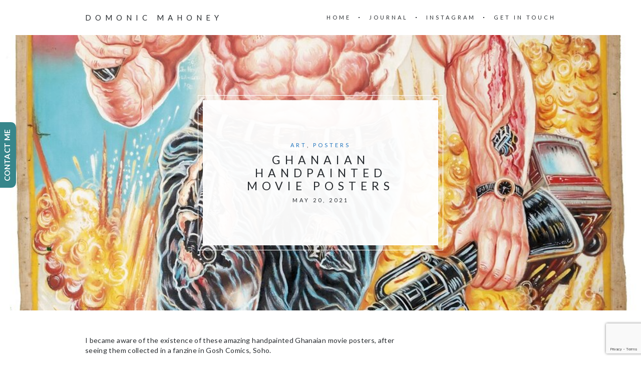

--- FILE ---
content_type: text/html; charset=UTF-8
request_url: http://domonicmahoney.com/ghanaian-handpainted-movie-posters/
body_size: 11883
content:
<!DOCTYPE html>
<html lang="en-GB">
<head>
	<meta charset="UTF-8">
	<meta name="viewport" content="width=device-width, initial-scale=1, maximum-scale=1">
	<link rel="profile" href="http://gmpg.org/xfn/11">
	<link rel="pingback" href="http://www.domonicmahoney.com/xmlrpc.php">
	<meta name='robots' content='index, follow, max-image-preview:large, max-snippet:-1, max-video-preview:-1' />
	<style>img:is([sizes="auto" i], [sizes^="auto," i]) { contain-intrinsic-size: 3000px 1500px }</style>
	
	<!-- This site is optimized with the Yoast SEO plugin v26.4 - https://yoast.com/wordpress/plugins/seo/ -->
	<title>Ghanaian Handpainted Movie Posters - Domonic Mahoney</title>
	<link rel="canonical" href="https://www.domonicmahoney.com/ghanaian-handpainted-movie-posters/" />
	<meta property="og:locale" content="en_GB" />
	<meta property="og:type" content="article" />
	<meta property="og:title" content="Ghanaian Handpainted Movie Posters - Domonic Mahoney" />
	<meta property="og:description" content="I became aware of the existence of these amazing handpainted Ghanaian movie posters, after seeing them collected in a fanzine in Gosh Comics, Soho. The backstory goes that with the emergence of VHS in Ghana in the late eighties, entrepreneurs would purchase a copy of a Hollywood action movie or the latest Bollywood release or..." />
	<meta property="og:url" content="https://www.domonicmahoney.com/ghanaian-handpainted-movie-posters/" />
	<meta property="og:site_name" content="Domonic Mahoney" />
	<meta property="article:published_time" content="2021-05-20T09:14:23+00:00" />
	<meta property="article:modified_time" content="2021-06-15T15:09:24+00:00" />
	<meta property="og:image" content="https://www.domonicmahoney.com/wp-content/uploads/2021/05/5353-terminator2.jpeg" />
	<meta property="og:image:width" content="1000" />
	<meta property="og:image:height" content="1604" />
	<meta property="og:image:type" content="image/jpeg" />
	<meta name="author" content="Dom Mahoney" />
	<meta name="twitter:card" content="summary_large_image" />
	<meta name="twitter:label1" content="Written by" />
	<meta name="twitter:data1" content="Dom Mahoney" />
	<meta name="twitter:label2" content="Estimated reading time" />
	<meta name="twitter:data2" content="1 minute" />
	<script type="application/ld+json" class="yoast-schema-graph">{"@context":"https://schema.org","@graph":[{"@type":"Article","@id":"https://www.domonicmahoney.com/ghanaian-handpainted-movie-posters/#article","isPartOf":{"@id":"https://www.domonicmahoney.com/ghanaian-handpainted-movie-posters/"},"author":{"name":"Dom Mahoney","@id":"https://www.domonicmahoney.com/#/schema/person/a7097028b758816884c7d8f97b0746b7"},"headline":"Ghanaian Handpainted Movie Posters","datePublished":"2021-05-20T09:14:23+00:00","dateModified":"2021-06-15T15:09:24+00:00","mainEntityOfPage":{"@id":"https://www.domonicmahoney.com/ghanaian-handpainted-movie-posters/"},"wordCount":272,"publisher":{"@id":"https://www.domonicmahoney.com/#/schema/person/a7097028b758816884c7d8f97b0746b7"},"image":{"@id":"https://www.domonicmahoney.com/ghanaian-handpainted-movie-posters/#primaryimage"},"thumbnailUrl":"https://www.domonicmahoney.com/wp-content/uploads/2021/05/5353-terminator2.jpeg","articleSection":["Art","Posters"],"inLanguage":"en-GB"},{"@type":"WebPage","@id":"https://www.domonicmahoney.com/ghanaian-handpainted-movie-posters/","url":"https://www.domonicmahoney.com/ghanaian-handpainted-movie-posters/","name":"Ghanaian Handpainted Movie Posters - Domonic Mahoney","isPartOf":{"@id":"https://www.domonicmahoney.com/#website"},"primaryImageOfPage":{"@id":"https://www.domonicmahoney.com/ghanaian-handpainted-movie-posters/#primaryimage"},"image":{"@id":"https://www.domonicmahoney.com/ghanaian-handpainted-movie-posters/#primaryimage"},"thumbnailUrl":"https://www.domonicmahoney.com/wp-content/uploads/2021/05/5353-terminator2.jpeg","datePublished":"2021-05-20T09:14:23+00:00","dateModified":"2021-06-15T15:09:24+00:00","breadcrumb":{"@id":"https://www.domonicmahoney.com/ghanaian-handpainted-movie-posters/#breadcrumb"},"inLanguage":"en-GB","potentialAction":[{"@type":"ReadAction","target":["https://www.domonicmahoney.com/ghanaian-handpainted-movie-posters/"]}]},{"@type":"ImageObject","inLanguage":"en-GB","@id":"https://www.domonicmahoney.com/ghanaian-handpainted-movie-posters/#primaryimage","url":"https://www.domonicmahoney.com/wp-content/uploads/2021/05/5353-terminator2.jpeg","contentUrl":"https://www.domonicmahoney.com/wp-content/uploads/2021/05/5353-terminator2.jpeg","width":1000,"height":1604},{"@type":"BreadcrumbList","@id":"https://www.domonicmahoney.com/ghanaian-handpainted-movie-posters/#breadcrumb","itemListElement":[{"@type":"ListItem","position":1,"name":"Home","item":"https://www.domonicmahoney.com/"},{"@type":"ListItem","position":2,"name":"Ghanaian Handpainted Movie Posters"}]},{"@type":"WebSite","@id":"https://www.domonicmahoney.com/#website","url":"https://www.domonicmahoney.com/","name":"Domonic Mahoney","description":"Portfolio site of Tunbridge Wells based designer","publisher":{"@id":"https://www.domonicmahoney.com/#/schema/person/a7097028b758816884c7d8f97b0746b7"},"potentialAction":[{"@type":"SearchAction","target":{"@type":"EntryPoint","urlTemplate":"https://www.domonicmahoney.com/?s={search_term_string}"},"query-input":{"@type":"PropertyValueSpecification","valueRequired":true,"valueName":"search_term_string"}}],"inLanguage":"en-GB"},{"@type":["Person","Organization"],"@id":"https://www.domonicmahoney.com/#/schema/person/a7097028b758816884c7d8f97b0746b7","name":"Dom Mahoney","image":{"@type":"ImageObject","inLanguage":"en-GB","@id":"https://www.domonicmahoney.com/#/schema/person/image/","url":"https://secure.gravatar.com/avatar/3bc6f79683b8c6509c1ea1bccb179526d25c1335d49ce8b9483d93c52660a258?s=96&d=mm&r=g","contentUrl":"https://secure.gravatar.com/avatar/3bc6f79683b8c6509c1ea1bccb179526d25c1335d49ce8b9483d93c52660a258?s=96&d=mm&r=g","caption":"Dom Mahoney"},"logo":{"@id":"https://www.domonicmahoney.com/#/schema/person/image/"}}]}</script>
	<!-- / Yoast SEO plugin. -->


<link rel='dns-prefetch' href='//www.domonicmahoney.com' />
<link rel='dns-prefetch' href='//fonts.googleapis.com' />
<link rel="alternate" type="application/rss+xml" title="Domonic Mahoney &raquo; Feed" href="https://www.domonicmahoney.com/feed/" />
<link rel="alternate" type="application/rss+xml" title="Domonic Mahoney &raquo; Comments Feed" href="https://www.domonicmahoney.com/comments/feed/" />
		<!-- This site uses the Google Analytics by ExactMetrics plugin v8.10.2 - Using Analytics tracking - https://www.exactmetrics.com/ -->
		<!-- Note: ExactMetrics is not currently configured on this site. The site owner needs to authenticate with Google Analytics in the ExactMetrics settings panel. -->
					<!-- No tracking code set -->
				<!-- / Google Analytics by ExactMetrics -->
		<script type="text/javascript">
/* <![CDATA[ */
window._wpemojiSettings = {"baseUrl":"https:\/\/s.w.org\/images\/core\/emoji\/16.0.1\/72x72\/","ext":".png","svgUrl":"https:\/\/s.w.org\/images\/core\/emoji\/16.0.1\/svg\/","svgExt":".svg","source":{"concatemoji":"http:\/\/www.domonicmahoney.com\/wp-includes\/js\/wp-emoji-release.min.js?ver=6.8.3"}};
/*! This file is auto-generated */
!function(s,n){var o,i,e;function c(e){try{var t={supportTests:e,timestamp:(new Date).valueOf()};sessionStorage.setItem(o,JSON.stringify(t))}catch(e){}}function p(e,t,n){e.clearRect(0,0,e.canvas.width,e.canvas.height),e.fillText(t,0,0);var t=new Uint32Array(e.getImageData(0,0,e.canvas.width,e.canvas.height).data),a=(e.clearRect(0,0,e.canvas.width,e.canvas.height),e.fillText(n,0,0),new Uint32Array(e.getImageData(0,0,e.canvas.width,e.canvas.height).data));return t.every(function(e,t){return e===a[t]})}function u(e,t){e.clearRect(0,0,e.canvas.width,e.canvas.height),e.fillText(t,0,0);for(var n=e.getImageData(16,16,1,1),a=0;a<n.data.length;a++)if(0!==n.data[a])return!1;return!0}function f(e,t,n,a){switch(t){case"flag":return n(e,"\ud83c\udff3\ufe0f\u200d\u26a7\ufe0f","\ud83c\udff3\ufe0f\u200b\u26a7\ufe0f")?!1:!n(e,"\ud83c\udde8\ud83c\uddf6","\ud83c\udde8\u200b\ud83c\uddf6")&&!n(e,"\ud83c\udff4\udb40\udc67\udb40\udc62\udb40\udc65\udb40\udc6e\udb40\udc67\udb40\udc7f","\ud83c\udff4\u200b\udb40\udc67\u200b\udb40\udc62\u200b\udb40\udc65\u200b\udb40\udc6e\u200b\udb40\udc67\u200b\udb40\udc7f");case"emoji":return!a(e,"\ud83e\udedf")}return!1}function g(e,t,n,a){var r="undefined"!=typeof WorkerGlobalScope&&self instanceof WorkerGlobalScope?new OffscreenCanvas(300,150):s.createElement("canvas"),o=r.getContext("2d",{willReadFrequently:!0}),i=(o.textBaseline="top",o.font="600 32px Arial",{});return e.forEach(function(e){i[e]=t(o,e,n,a)}),i}function t(e){var t=s.createElement("script");t.src=e,t.defer=!0,s.head.appendChild(t)}"undefined"!=typeof Promise&&(o="wpEmojiSettingsSupports",i=["flag","emoji"],n.supports={everything:!0,everythingExceptFlag:!0},e=new Promise(function(e){s.addEventListener("DOMContentLoaded",e,{once:!0})}),new Promise(function(t){var n=function(){try{var e=JSON.parse(sessionStorage.getItem(o));if("object"==typeof e&&"number"==typeof e.timestamp&&(new Date).valueOf()<e.timestamp+604800&&"object"==typeof e.supportTests)return e.supportTests}catch(e){}return null}();if(!n){if("undefined"!=typeof Worker&&"undefined"!=typeof OffscreenCanvas&&"undefined"!=typeof URL&&URL.createObjectURL&&"undefined"!=typeof Blob)try{var e="postMessage("+g.toString()+"("+[JSON.stringify(i),f.toString(),p.toString(),u.toString()].join(",")+"));",a=new Blob([e],{type:"text/javascript"}),r=new Worker(URL.createObjectURL(a),{name:"wpTestEmojiSupports"});return void(r.onmessage=function(e){c(n=e.data),r.terminate(),t(n)})}catch(e){}c(n=g(i,f,p,u))}t(n)}).then(function(e){for(var t in e)n.supports[t]=e[t],n.supports.everything=n.supports.everything&&n.supports[t],"flag"!==t&&(n.supports.everythingExceptFlag=n.supports.everythingExceptFlag&&n.supports[t]);n.supports.everythingExceptFlag=n.supports.everythingExceptFlag&&!n.supports.flag,n.DOMReady=!1,n.readyCallback=function(){n.DOMReady=!0}}).then(function(){return e}).then(function(){var e;n.supports.everything||(n.readyCallback(),(e=n.source||{}).concatemoji?t(e.concatemoji):e.wpemoji&&e.twemoji&&(t(e.twemoji),t(e.wpemoji)))}))}((window,document),window._wpemojiSettings);
/* ]]> */
</script>
<link rel='stylesheet' id='sbi_styles-css' href='http://www.domonicmahoney.com/wp-content/plugins/instagram-feed/css/sbi-styles.min.css?ver=6.10.0' type='text/css' media='all' />
<style id='wp-emoji-styles-inline-css' type='text/css'>

	img.wp-smiley, img.emoji {
		display: inline !important;
		border: none !important;
		box-shadow: none !important;
		height: 1em !important;
		width: 1em !important;
		margin: 0 0.07em !important;
		vertical-align: -0.1em !important;
		background: none !important;
		padding: 0 !important;
	}
</style>
<link rel='stylesheet' id='wp-block-library-css' href='http://www.domonicmahoney.com/wp-includes/css/dist/block-library/style.min.css?ver=6.8.3' type='text/css' media='all' />
<style id='classic-theme-styles-inline-css' type='text/css'>
/*! This file is auto-generated */
.wp-block-button__link{color:#fff;background-color:#32373c;border-radius:9999px;box-shadow:none;text-decoration:none;padding:calc(.667em + 2px) calc(1.333em + 2px);font-size:1.125em}.wp-block-file__button{background:#32373c;color:#fff;text-decoration:none}
</style>
<style id='global-styles-inline-css' type='text/css'>
:root{--wp--preset--aspect-ratio--square: 1;--wp--preset--aspect-ratio--4-3: 4/3;--wp--preset--aspect-ratio--3-4: 3/4;--wp--preset--aspect-ratio--3-2: 3/2;--wp--preset--aspect-ratio--2-3: 2/3;--wp--preset--aspect-ratio--16-9: 16/9;--wp--preset--aspect-ratio--9-16: 9/16;--wp--preset--color--black: #000000;--wp--preset--color--cyan-bluish-gray: #abb8c3;--wp--preset--color--white: #ffffff;--wp--preset--color--pale-pink: #f78da7;--wp--preset--color--vivid-red: #cf2e2e;--wp--preset--color--luminous-vivid-orange: #ff6900;--wp--preset--color--luminous-vivid-amber: #fcb900;--wp--preset--color--light-green-cyan: #7bdcb5;--wp--preset--color--vivid-green-cyan: #00d084;--wp--preset--color--pale-cyan-blue: #8ed1fc;--wp--preset--color--vivid-cyan-blue: #0693e3;--wp--preset--color--vivid-purple: #9b51e0;--wp--preset--gradient--vivid-cyan-blue-to-vivid-purple: linear-gradient(135deg,rgba(6,147,227,1) 0%,rgb(155,81,224) 100%);--wp--preset--gradient--light-green-cyan-to-vivid-green-cyan: linear-gradient(135deg,rgb(122,220,180) 0%,rgb(0,208,130) 100%);--wp--preset--gradient--luminous-vivid-amber-to-luminous-vivid-orange: linear-gradient(135deg,rgba(252,185,0,1) 0%,rgba(255,105,0,1) 100%);--wp--preset--gradient--luminous-vivid-orange-to-vivid-red: linear-gradient(135deg,rgba(255,105,0,1) 0%,rgb(207,46,46) 100%);--wp--preset--gradient--very-light-gray-to-cyan-bluish-gray: linear-gradient(135deg,rgb(238,238,238) 0%,rgb(169,184,195) 100%);--wp--preset--gradient--cool-to-warm-spectrum: linear-gradient(135deg,rgb(74,234,220) 0%,rgb(151,120,209) 20%,rgb(207,42,186) 40%,rgb(238,44,130) 60%,rgb(251,105,98) 80%,rgb(254,248,76) 100%);--wp--preset--gradient--blush-light-purple: linear-gradient(135deg,rgb(255,206,236) 0%,rgb(152,150,240) 100%);--wp--preset--gradient--blush-bordeaux: linear-gradient(135deg,rgb(254,205,165) 0%,rgb(254,45,45) 50%,rgb(107,0,62) 100%);--wp--preset--gradient--luminous-dusk: linear-gradient(135deg,rgb(255,203,112) 0%,rgb(199,81,192) 50%,rgb(65,88,208) 100%);--wp--preset--gradient--pale-ocean: linear-gradient(135deg,rgb(255,245,203) 0%,rgb(182,227,212) 50%,rgb(51,167,181) 100%);--wp--preset--gradient--electric-grass: linear-gradient(135deg,rgb(202,248,128) 0%,rgb(113,206,126) 100%);--wp--preset--gradient--midnight: linear-gradient(135deg,rgb(2,3,129) 0%,rgb(40,116,252) 100%);--wp--preset--font-size--small: 13px;--wp--preset--font-size--medium: 20px;--wp--preset--font-size--large: 36px;--wp--preset--font-size--x-large: 42px;--wp--preset--spacing--20: 0.44rem;--wp--preset--spacing--30: 0.67rem;--wp--preset--spacing--40: 1rem;--wp--preset--spacing--50: 1.5rem;--wp--preset--spacing--60: 2.25rem;--wp--preset--spacing--70: 3.38rem;--wp--preset--spacing--80: 5.06rem;--wp--preset--shadow--natural: 6px 6px 9px rgba(0, 0, 0, 0.2);--wp--preset--shadow--deep: 12px 12px 50px rgba(0, 0, 0, 0.4);--wp--preset--shadow--sharp: 6px 6px 0px rgba(0, 0, 0, 0.2);--wp--preset--shadow--outlined: 6px 6px 0px -3px rgba(255, 255, 255, 1), 6px 6px rgba(0, 0, 0, 1);--wp--preset--shadow--crisp: 6px 6px 0px rgba(0, 0, 0, 1);}:where(.is-layout-flex){gap: 0.5em;}:where(.is-layout-grid){gap: 0.5em;}body .is-layout-flex{display: flex;}.is-layout-flex{flex-wrap: wrap;align-items: center;}.is-layout-flex > :is(*, div){margin: 0;}body .is-layout-grid{display: grid;}.is-layout-grid > :is(*, div){margin: 0;}:where(.wp-block-columns.is-layout-flex){gap: 2em;}:where(.wp-block-columns.is-layout-grid){gap: 2em;}:where(.wp-block-post-template.is-layout-flex){gap: 1.25em;}:where(.wp-block-post-template.is-layout-grid){gap: 1.25em;}.has-black-color{color: var(--wp--preset--color--black) !important;}.has-cyan-bluish-gray-color{color: var(--wp--preset--color--cyan-bluish-gray) !important;}.has-white-color{color: var(--wp--preset--color--white) !important;}.has-pale-pink-color{color: var(--wp--preset--color--pale-pink) !important;}.has-vivid-red-color{color: var(--wp--preset--color--vivid-red) !important;}.has-luminous-vivid-orange-color{color: var(--wp--preset--color--luminous-vivid-orange) !important;}.has-luminous-vivid-amber-color{color: var(--wp--preset--color--luminous-vivid-amber) !important;}.has-light-green-cyan-color{color: var(--wp--preset--color--light-green-cyan) !important;}.has-vivid-green-cyan-color{color: var(--wp--preset--color--vivid-green-cyan) !important;}.has-pale-cyan-blue-color{color: var(--wp--preset--color--pale-cyan-blue) !important;}.has-vivid-cyan-blue-color{color: var(--wp--preset--color--vivid-cyan-blue) !important;}.has-vivid-purple-color{color: var(--wp--preset--color--vivid-purple) !important;}.has-black-background-color{background-color: var(--wp--preset--color--black) !important;}.has-cyan-bluish-gray-background-color{background-color: var(--wp--preset--color--cyan-bluish-gray) !important;}.has-white-background-color{background-color: var(--wp--preset--color--white) !important;}.has-pale-pink-background-color{background-color: var(--wp--preset--color--pale-pink) !important;}.has-vivid-red-background-color{background-color: var(--wp--preset--color--vivid-red) !important;}.has-luminous-vivid-orange-background-color{background-color: var(--wp--preset--color--luminous-vivid-orange) !important;}.has-luminous-vivid-amber-background-color{background-color: var(--wp--preset--color--luminous-vivid-amber) !important;}.has-light-green-cyan-background-color{background-color: var(--wp--preset--color--light-green-cyan) !important;}.has-vivid-green-cyan-background-color{background-color: var(--wp--preset--color--vivid-green-cyan) !important;}.has-pale-cyan-blue-background-color{background-color: var(--wp--preset--color--pale-cyan-blue) !important;}.has-vivid-cyan-blue-background-color{background-color: var(--wp--preset--color--vivid-cyan-blue) !important;}.has-vivid-purple-background-color{background-color: var(--wp--preset--color--vivid-purple) !important;}.has-black-border-color{border-color: var(--wp--preset--color--black) !important;}.has-cyan-bluish-gray-border-color{border-color: var(--wp--preset--color--cyan-bluish-gray) !important;}.has-white-border-color{border-color: var(--wp--preset--color--white) !important;}.has-pale-pink-border-color{border-color: var(--wp--preset--color--pale-pink) !important;}.has-vivid-red-border-color{border-color: var(--wp--preset--color--vivid-red) !important;}.has-luminous-vivid-orange-border-color{border-color: var(--wp--preset--color--luminous-vivid-orange) !important;}.has-luminous-vivid-amber-border-color{border-color: var(--wp--preset--color--luminous-vivid-amber) !important;}.has-light-green-cyan-border-color{border-color: var(--wp--preset--color--light-green-cyan) !important;}.has-vivid-green-cyan-border-color{border-color: var(--wp--preset--color--vivid-green-cyan) !important;}.has-pale-cyan-blue-border-color{border-color: var(--wp--preset--color--pale-cyan-blue) !important;}.has-vivid-cyan-blue-border-color{border-color: var(--wp--preset--color--vivid-cyan-blue) !important;}.has-vivid-purple-border-color{border-color: var(--wp--preset--color--vivid-purple) !important;}.has-vivid-cyan-blue-to-vivid-purple-gradient-background{background: var(--wp--preset--gradient--vivid-cyan-blue-to-vivid-purple) !important;}.has-light-green-cyan-to-vivid-green-cyan-gradient-background{background: var(--wp--preset--gradient--light-green-cyan-to-vivid-green-cyan) !important;}.has-luminous-vivid-amber-to-luminous-vivid-orange-gradient-background{background: var(--wp--preset--gradient--luminous-vivid-amber-to-luminous-vivid-orange) !important;}.has-luminous-vivid-orange-to-vivid-red-gradient-background{background: var(--wp--preset--gradient--luminous-vivid-orange-to-vivid-red) !important;}.has-very-light-gray-to-cyan-bluish-gray-gradient-background{background: var(--wp--preset--gradient--very-light-gray-to-cyan-bluish-gray) !important;}.has-cool-to-warm-spectrum-gradient-background{background: var(--wp--preset--gradient--cool-to-warm-spectrum) !important;}.has-blush-light-purple-gradient-background{background: var(--wp--preset--gradient--blush-light-purple) !important;}.has-blush-bordeaux-gradient-background{background: var(--wp--preset--gradient--blush-bordeaux) !important;}.has-luminous-dusk-gradient-background{background: var(--wp--preset--gradient--luminous-dusk) !important;}.has-pale-ocean-gradient-background{background: var(--wp--preset--gradient--pale-ocean) !important;}.has-electric-grass-gradient-background{background: var(--wp--preset--gradient--electric-grass) !important;}.has-midnight-gradient-background{background: var(--wp--preset--gradient--midnight) !important;}.has-small-font-size{font-size: var(--wp--preset--font-size--small) !important;}.has-medium-font-size{font-size: var(--wp--preset--font-size--medium) !important;}.has-large-font-size{font-size: var(--wp--preset--font-size--large) !important;}.has-x-large-font-size{font-size: var(--wp--preset--font-size--x-large) !important;}
:where(.wp-block-post-template.is-layout-flex){gap: 1.25em;}:where(.wp-block-post-template.is-layout-grid){gap: 1.25em;}
:where(.wp-block-columns.is-layout-flex){gap: 2em;}:where(.wp-block-columns.is-layout-grid){gap: 2em;}
:root :where(.wp-block-pullquote){font-size: 1.5em;line-height: 1.6;}
</style>
<link rel='stylesheet' id='contact-form-7-css' href='http://www.domonicmahoney.com/wp-content/plugins/contact-form-7/includes/css/styles.css?ver=6.1.3' type='text/css' media='all' />
<link rel='stylesheet' id='raratheme-companion-css' href='http://www.domonicmahoney.com/wp-content/plugins/raratheme-companion/public/css/raratheme-companion-public.min.css?ver=1.4.3' type='text/css' media='all' />
<link rel='stylesheet' id='shop-page-wp-grid-css' href='http://www.domonicmahoney.com/wp-content/plugins/shop-page-wp/includes/../assets/css/shop-page-wp-grid.css?ver=1.3.2' type='text/css' media='all' />
<link rel='stylesheet' id='shop-page-wp-base-styles-css' href='http://www.domonicmahoney.com/wp-content/plugins/shop-page-wp/includes/../assets/css/shop-page-wp-base-styles.css?ver=1.3.2' type='text/css' media='all' />
<link rel='stylesheet' id='swiper-css' href='http://www.domonicmahoney.com/wp-content/plugins/themerain-core/assets/css/swiper.min.css?ver=6.8.3' type='text/css' media='all' />
<link rel='stylesheet' id='fancybox-css' href='http://www.domonicmahoney.com/wp-content/plugins/themerain-core/assets/css/fancybox.min.css?ver=6.8.3' type='text/css' media='all' />
<link rel='stylesheet' id='trc-main-css' href='http://www.domonicmahoney.com/wp-content/plugins/themerain-core/assets/css/main.css?ver=6.8.3' type='text/css' media='all' />
<link rel='stylesheet' id='fonts-css' href='//fonts.googleapis.com/css?family=Lato%3A400%2C400italic%2C700%2C700italic&#038;subset=latin%2Clatin-ext' type='text/css' media='all' />
<link rel='stylesheet' id='font-awesome-css' href='http://www.domonicmahoney.com/wp-content/themes/charm/includes/font-awesome/css/font-awesome.min.css?ver=4.3' type='text/css' media='all' />
<link rel='stylesheet' id='style-css' href='http://www.domonicmahoney.com/wp-content/themes/charm/style.css?ver=6.8.3' type='text/css' media='all' />
<script type="text/javascript" src="http://www.domonicmahoney.com/wp-includes/js/jquery/jquery.min.js?ver=3.7.1" id="jquery-core-js"></script>
<script type="text/javascript" src="http://www.domonicmahoney.com/wp-includes/js/jquery/jquery-migrate.min.js?ver=3.4.1" id="jquery-migrate-js"></script>
<link rel="https://api.w.org/" href="https://www.domonicmahoney.com/wp-json/" /><link rel="alternate" title="JSON" type="application/json" href="https://www.domonicmahoney.com/wp-json/wp/v2/posts/3148" /><link rel="EditURI" type="application/rsd+xml" title="RSD" href="https://www.domonicmahoney.com/xmlrpc.php?rsd" />
<meta name="generator" content="WordPress 6.8.3" />
<link rel='shortlink' href='https://www.domonicmahoney.com/?p=3148' />
<link rel="alternate" title="oEmbed (JSON)" type="application/json+oembed" href="https://www.domonicmahoney.com/wp-json/oembed/1.0/embed?url=https%3A%2F%2Fwww.domonicmahoney.com%2Fghanaian-handpainted-movie-posters%2F" />
<link rel="alternate" title="oEmbed (XML)" type="text/xml+oembed" href="https://www.domonicmahoney.com/wp-json/oembed/1.0/embed?url=https%3A%2F%2Fwww.domonicmahoney.com%2Fghanaian-handpainted-movie-posters%2F&#038;format=xml" />
<style>.page-header-content a, .post-category a, .post-content a, .widget_text a { color: #1e73be; } .page-header-content a:after, .post-category a:after { background-color: #1e73be; } .site-logo {
font-size: 15px;
letter-spacing:8px;
}

.site-navigation {
width: 880px;
font-size:13px:
}</style>
<style type='text/css'>
/* START Styles Simple Side Tab v2.2.1 */
#rum_sst_tab {
    font-family: &quot;Helvetica Neue&quot;, Helvetica, sans-serif;
    top: 375px;
    background-color: #37868b;
    color: #FFFFFF;
    border-style: solid;
    border-width: 0px;
}

#rum_sst_tab:hover {
    background-color: #44a4b1;
}
.rum_sst_contents {
    position:fixed;
    margin:0;
    padding:6px 13px 8px 13px;
    text-decoration:none;
    text-align:center;
    font-size:15px;
    font-weight:bold;
    border-style:solid;
    display:block;
    z-index:100000;
}
.rum_sst_left {
    left:-2px;
    cursor: pointer;
    -webkit-transform-origin:0 0;
    -moz-transform-origin:0 0;
    -o-transform-origin:0 0;
    -ms-transform-origin:0 0;
    -webkit-transform:rotate(270deg);
    -moz-transform:rotate(270deg);
    -ms-transform:rotate(270deg);
    -o-transform:rotate(270deg);
    transform:rotate(270deg);
    -moz-border-radius-bottomright:10px;
    border-bottom-right-radius:10px;
    -moz-border-radius-bottomleft:10px;
    border-bottom-left-radius:10px;
}
.rum_sst_right {
    right:-1px;
    cursor: pointer;
    -webkit-transform-origin:100% 100%;
    -moz-transform-origin:100% 100%;
    -o-transform-origin:100% 100%;
    -ms-transform-origin:100% 100%;
    -webkit-transform:rotate(-90deg);
    -moz-transform:rotate(-90deg);
    -ms-transform:rotate(-90deg);
    -o-transform:rotate(-90deg);
    transform:rotate(-90deg);
    -moz-border-radius-topright:10px;
    border-top-right-radius:10px;
    -moz-border-radius-topleft:10px;
    border-top-left-radius:10px;
}
.rum_sst_right.less-ie-9 {
    right:-120px;
    filter: progid:DXImageTransform.Microsoft.BasicImage(rotation=1);
}
.rum_sst_left.less-ie-9 {
    filter: progid:DXImageTransform.Microsoft.BasicImage(rotation=3);
}
/* END Styles Simple Side Tab */
</style>
<link rel="icon" href="https://www.domonicmahoney.com/wp-content/uploads/2019/06/cropped-IMG_0612-32x32.jpg" sizes="32x32" />
<link rel="icon" href="https://www.domonicmahoney.com/wp-content/uploads/2019/06/cropped-IMG_0612-192x192.jpg" sizes="192x192" />
<link rel="apple-touch-icon" href="https://www.domonicmahoney.com/wp-content/uploads/2019/06/cropped-IMG_0612-180x180.jpg" />
<meta name="msapplication-TileImage" content="https://www.domonicmahoney.com/wp-content/uploads/2019/06/cropped-IMG_0612-270x270.jpg" />
		<style type="text/css" id="wp-custom-css">
			.circle-image (
border-radius: 50%;
)		</style>
			<script async src="https://epnt.ebay.com/static/epn-smart-tools.js"></script>
</head>

<body class="wp-singular post-template-default single single-post postid-3148 single-format-standard wp-theme-charm">
	<header class="site-header" role="banner">
		<div class="site-logo">
							<a href="https://www.domonicmahoney.com/">Domonic Mahoney</a>
					</div>

		<nav class="site-navigation" role="navigation">
							<div class="menu-features-container"><ul id="menu-features" class="nav-menu"><li id="menu-item-3340" class="menu-item menu-item-type-post_type menu-item-object-page menu-item-home menu-item-3340"><a href="https://www.domonicmahoney.com/">Home</a></li>
<li id="menu-item-3354" class="menu-item menu-item-type-post_type menu-item-object-page menu-item-3354"><a href="https://www.domonicmahoney.com/journal-2/">Journal</a></li>
<li id="menu-item-3343" class="menu-item menu-item-type-post_type menu-item-object-page menu-item-3343"><a href="https://www.domonicmahoney.com/instagram/">Instagram</a></li>
<li id="menu-item-3342" class="menu-item menu-item-type-post_type menu-item-object-page menu-item-3342"><a href="https://www.domonicmahoney.com/contact/">Get In Touch</a></li>
</ul></div>						<div class="menu-toggle"><span></span></div>
		</nav>
	</header>

	<div class="page-header"><div class="page-header-content"><div class="page-header-category"><a href="https://www.domonicmahoney.com/category/art/" rel="category tag">Art</a>, <a href="https://www.domonicmahoney.com/category/posters/" rel="category tag">Posters</a></div><h1 class="page-header-title">Ghanaian Handpainted Movie Posters</h1><div class="page-header-subtitle">May 20, 2021</div></div><div class="page-header-image" style="background-image: url(https://www.domonicmahoney.com/wp-content/uploads/2021/05/5353-terminator2.jpeg)"></div></div>
	<main class="site-main" role="main">
<div class="page-content">
	<article id="post-3148" class="post-3148 post type-post status-publish format-standard has-post-thumbnail hentry category-art category-posters">

	
		<div class="post-content"><p>I became aware of the existence of these amazing handpainted Ghanaian movie posters, after seeing them collected in a fanzine in Gosh Comics, Soho. </p>
<p>The backstory goes that with the emergence of VHS in Ghana in the late eighties, entrepreneurs would purchase a copy of a Hollywood action movie or the latest Bollywood release or a Hong Kong martial arts movie, and armed with a diesel generator and a video player would tour around villages, many lacking electricity, and show the film for money in pop-up cinemas.</p>
<p>They needed to advertise these features and a paper poster wouldn&#8217;t survive being used multiple times, so they would commission artists to paint posters for the films onto sewn together flour sacks.</p>
<p>Despite these mobile cinemas being a thing of the past, the internet has popularised these posters, with many of them becoming collectors items. Multiple gallery exhibitions of these works have been shown in the UK and US and some of the original artists are now making a living, creating new versions of their works to sell worldwide.</p>
<p>My personal favourites are the posters that blatantly miss-sell the movie they are promoting &#8211; I&#8217;m talking to you Ghostdog, Mrs Doubtfire, Wild at Heart and most spectacularly ET! Anyone remember Michael Jackson and Alien Facehuggers appearing in that Spielberg classic?</p>
<p>I also love some of the weirder inclusions, like a tiny Sam Neill nestling on Jeff Goldblum&#8217;s bare chest in the poster for Jurassic Park. 🙂</p>
<p>Anyone wanted their own copy of a piece of Ghanaian history should check out <a href="https://deadly-prey-gallery.myshopify.com/collections/all">Deadly Prey Gallery</a>.</p>
<div id='gallery-1' class='gallery galleryid-3148 gallery-columns-2 gallery-size-full'><figure class='gallery-item'>
			<div class='gallery-icon portrait'>
				<a title="" href='https://www.domonicmahoney.com/wp-content/uploads/2021/05/big-trouble-in-little-china.jpg'><img fetchpriority="high" decoding="async" width="500" height="713" src="https://www.domonicmahoney.com/wp-content/uploads/2021/05/big-trouble-in-little-china.jpg" class="attachment-full size-full" alt="" srcset="https://www.domonicmahoney.com/wp-content/uploads/2021/05/big-trouble-in-little-china.jpg 500w, https://www.domonicmahoney.com/wp-content/uploads/2021/05/big-trouble-in-little-china-210x300.jpg 210w, https://www.domonicmahoney.com/wp-content/uploads/2021/05/big-trouble-in-little-china-300x428.jpg 300w, https://www.domonicmahoney.com/wp-content/uploads/2021/05/big-trouble-in-little-china-460x656.jpg 460w" sizes="(max-width: 500px) 100vw, 500px" /></a>
			</div></figure><figure class='gallery-item'>
			<div class='gallery-icon portrait'>
				<a title="" href='https://www.domonicmahoney.com/wp-content/uploads/2021/05/p073j1ty-copy.jpg'><img decoding="async" width="598" height="898" src="https://www.domonicmahoney.com/wp-content/uploads/2021/05/p073j1ty-copy.jpg" class="attachment-full size-full" alt="" srcset="https://www.domonicmahoney.com/wp-content/uploads/2021/05/p073j1ty-copy.jpg 598w, https://www.domonicmahoney.com/wp-content/uploads/2021/05/p073j1ty-copy-200x300.jpg 200w, https://www.domonicmahoney.com/wp-content/uploads/2021/05/p073j1ty-copy-300x451.jpg 300w, https://www.domonicmahoney.com/wp-content/uploads/2021/05/p073j1ty-copy-460x691.jpg 460w" sizes="(max-width: 598px) 100vw, 598px" /></a>
			</div></figure><figure class='gallery-item'>
			<div class='gallery-icon portrait'>
				<a title="" href='https://www.domonicmahoney.com/wp-content/uploads/2021/05/86178138.jpg'><img decoding="async" width="585" height="936" src="https://www.domonicmahoney.com/wp-content/uploads/2021/05/86178138.jpg" class="attachment-full size-full" alt="" srcset="https://www.domonicmahoney.com/wp-content/uploads/2021/05/86178138.jpg 585w, https://www.domonicmahoney.com/wp-content/uploads/2021/05/86178138-188x300.jpg 188w, https://www.domonicmahoney.com/wp-content/uploads/2021/05/86178138-300x480.jpg 300w, https://www.domonicmahoney.com/wp-content/uploads/2021/05/86178138-460x736.jpg 460w" sizes="(max-width: 585px) 100vw, 585px" /></a>
			</div></figure><figure class='gallery-item'>
			<div class='gallery-icon portrait'>
				<a title="" href='https://www.domonicmahoney.com/wp-content/uploads/2021/05/picksimg00_1064x.jpg'><img loading="lazy" decoding="async" width="1064" height="1645" src="https://www.domonicmahoney.com/wp-content/uploads/2021/05/picksimg00_1064x.jpg" class="attachment-full size-full" alt="" srcset="https://www.domonicmahoney.com/wp-content/uploads/2021/05/picksimg00_1064x.jpg 1064w, https://www.domonicmahoney.com/wp-content/uploads/2021/05/picksimg00_1064x-194x300.jpg 194w, https://www.domonicmahoney.com/wp-content/uploads/2021/05/picksimg00_1064x-662x1024.jpg 662w, https://www.domonicmahoney.com/wp-content/uploads/2021/05/picksimg00_1064x-768x1187.jpg 768w, https://www.domonicmahoney.com/wp-content/uploads/2021/05/picksimg00_1064x-993x1536.jpg 993w, https://www.domonicmahoney.com/wp-content/uploads/2021/05/picksimg00_1064x-300x464.jpg 300w, https://www.domonicmahoney.com/wp-content/uploads/2021/05/picksimg00_1064x-460x711.jpg 460w" sizes="auto, (max-width: 1064px) 100vw, 1064px" /></a>
			</div></figure><figure class='gallery-item'>
			<div class='gallery-icon portrait'>
				<a title="" href='https://www.domonicmahoney.com/wp-content/uploads/2021/05/TangoCashBorder_1.jpg'><img loading="lazy" decoding="async" width="1080" height="1605" src="https://www.domonicmahoney.com/wp-content/uploads/2021/05/TangoCashBorder_1.jpg" class="attachment-full size-full" alt="" srcset="https://www.domonicmahoney.com/wp-content/uploads/2021/05/TangoCashBorder_1.jpg 1080w, https://www.domonicmahoney.com/wp-content/uploads/2021/05/TangoCashBorder_1-202x300.jpg 202w, https://www.domonicmahoney.com/wp-content/uploads/2021/05/TangoCashBorder_1-689x1024.jpg 689w, https://www.domonicmahoney.com/wp-content/uploads/2021/05/TangoCashBorder_1-768x1141.jpg 768w, https://www.domonicmahoney.com/wp-content/uploads/2021/05/TangoCashBorder_1-1034x1536.jpg 1034w, https://www.domonicmahoney.com/wp-content/uploads/2021/05/TangoCashBorder_1-300x446.jpg 300w, https://www.domonicmahoney.com/wp-content/uploads/2021/05/TangoCashBorder_1-460x684.jpg 460w" sizes="auto, (max-width: 1080px) 100vw, 1080px" /></a>
			</div></figure><figure class='gallery-item'>
			<div class='gallery-icon portrait'>
				<a title="" href='https://www.domonicmahoney.com/wp-content/uploads/2021/05/925967a4f74fb3497c58f8c809eec9c4.jpg'><img loading="lazy" decoding="async" width="1146" height="1786" src="https://www.domonicmahoney.com/wp-content/uploads/2021/05/925967a4f74fb3497c58f8c809eec9c4.jpg" class="attachment-full size-full" alt="" srcset="https://www.domonicmahoney.com/wp-content/uploads/2021/05/925967a4f74fb3497c58f8c809eec9c4.jpg 1146w, https://www.domonicmahoney.com/wp-content/uploads/2021/05/925967a4f74fb3497c58f8c809eec9c4-192x300.jpg 192w, https://www.domonicmahoney.com/wp-content/uploads/2021/05/925967a4f74fb3497c58f8c809eec9c4-657x1024.jpg 657w, https://www.domonicmahoney.com/wp-content/uploads/2021/05/925967a4f74fb3497c58f8c809eec9c4-768x1197.jpg 768w, https://www.domonicmahoney.com/wp-content/uploads/2021/05/925967a4f74fb3497c58f8c809eec9c4-986x1536.jpg 986w, https://www.domonicmahoney.com/wp-content/uploads/2021/05/925967a4f74fb3497c58f8c809eec9c4-300x468.jpg 300w, https://www.domonicmahoney.com/wp-content/uploads/2021/05/925967a4f74fb3497c58f8c809eec9c4-460x717.jpg 460w" sizes="auto, (max-width: 1146px) 100vw, 1146px" /></a>
			</div></figure><figure class='gallery-item'>
			<div class='gallery-icon portrait'>
				<a title="" href='https://www.domonicmahoney.com/wp-content/uploads/2021/05/p073f28g-copy.jpg'><img loading="lazy" decoding="async" width="633" height="899" src="https://www.domonicmahoney.com/wp-content/uploads/2021/05/p073f28g-copy.jpg" class="attachment-full size-full" alt="" srcset="https://www.domonicmahoney.com/wp-content/uploads/2021/05/p073f28g-copy.jpg 633w, https://www.domonicmahoney.com/wp-content/uploads/2021/05/p073f28g-copy-211x300.jpg 211w, https://www.domonicmahoney.com/wp-content/uploads/2021/05/p073f28g-copy-300x426.jpg 300w, https://www.domonicmahoney.com/wp-content/uploads/2021/05/p073f28g-copy-460x653.jpg 460w" sizes="auto, (max-width: 633px) 100vw, 633px" /></a>
			</div></figure><figure class='gallery-item'>
			<div class='gallery-icon portrait'>
				<a title="" href='https://www.domonicmahoney.com/wp-content/uploads/2021/05/thing-ghana_600_911_81_s.jpg'><img loading="lazy" decoding="async" width="600" height="911" src="https://www.domonicmahoney.com/wp-content/uploads/2021/05/thing-ghana_600_911_81_s.jpg" class="attachment-full size-full" alt="" srcset="https://www.domonicmahoney.com/wp-content/uploads/2021/05/thing-ghana_600_911_81_s.jpg 600w, https://www.domonicmahoney.com/wp-content/uploads/2021/05/thing-ghana_600_911_81_s-198x300.jpg 198w, https://www.domonicmahoney.com/wp-content/uploads/2021/05/thing-ghana_600_911_81_s-300x456.jpg 300w, https://www.domonicmahoney.com/wp-content/uploads/2021/05/thing-ghana_600_911_81_s-460x698.jpg 460w" sizes="auto, (max-width: 600px) 100vw, 600px" /></a>
			</div></figure><figure class='gallery-item'>
			<div class='gallery-icon portrait'>
				<a title="" href='https://www.domonicmahoney.com/wp-content/uploads/2021/05/Ghana-bootlet-movie-posters.jpg'><img loading="lazy" decoding="async" width="766" height="1227" src="https://www.domonicmahoney.com/wp-content/uploads/2021/05/Ghana-bootlet-movie-posters.jpg" class="attachment-full size-full" alt="" srcset="https://www.domonicmahoney.com/wp-content/uploads/2021/05/Ghana-bootlet-movie-posters.jpg 766w, https://www.domonicmahoney.com/wp-content/uploads/2021/05/Ghana-bootlet-movie-posters-187x300.jpg 187w, https://www.domonicmahoney.com/wp-content/uploads/2021/05/Ghana-bootlet-movie-posters-639x1024.jpg 639w, https://www.domonicmahoney.com/wp-content/uploads/2021/05/Ghana-bootlet-movie-posters-300x481.jpg 300w, https://www.domonicmahoney.com/wp-content/uploads/2021/05/Ghana-bootlet-movie-posters-460x737.jpg 460w" sizes="auto, (max-width: 766px) 100vw, 766px" /></a>
			</div></figure><figure class='gallery-item'>
			<div class='gallery-icon portrait'>
				<a title="" href='https://www.domonicmahoney.com/wp-content/uploads/2021/05/http3A2F2Fcdn.cnn_.com2Fcnnnext2Fdam2Fassets2F191004124421-wildatheart-custom-hr.jpg'><img loading="lazy" decoding="async" width="1222" height="1730" src="https://www.domonicmahoney.com/wp-content/uploads/2021/05/http3A2F2Fcdn.cnn_.com2Fcnnnext2Fdam2Fassets2F191004124421-wildatheart-custom-hr.jpg" class="attachment-full size-full" alt="" srcset="https://www.domonicmahoney.com/wp-content/uploads/2021/05/http3A2F2Fcdn.cnn_.com2Fcnnnext2Fdam2Fassets2F191004124421-wildatheart-custom-hr.jpg 1222w, https://www.domonicmahoney.com/wp-content/uploads/2021/05/http3A2F2Fcdn.cnn_.com2Fcnnnext2Fdam2Fassets2F191004124421-wildatheart-custom-hr-212x300.jpg 212w, https://www.domonicmahoney.com/wp-content/uploads/2021/05/http3A2F2Fcdn.cnn_.com2Fcnnnext2Fdam2Fassets2F191004124421-wildatheart-custom-hr-723x1024.jpg 723w, https://www.domonicmahoney.com/wp-content/uploads/2021/05/http3A2F2Fcdn.cnn_.com2Fcnnnext2Fdam2Fassets2F191004124421-wildatheart-custom-hr-768x1087.jpg 768w, https://www.domonicmahoney.com/wp-content/uploads/2021/05/http3A2F2Fcdn.cnn_.com2Fcnnnext2Fdam2Fassets2F191004124421-wildatheart-custom-hr-1085x1536.jpg 1085w, https://www.domonicmahoney.com/wp-content/uploads/2021/05/http3A2F2Fcdn.cnn_.com2Fcnnnext2Fdam2Fassets2F191004124421-wildatheart-custom-hr-300x425.jpg 300w, https://www.domonicmahoney.com/wp-content/uploads/2021/05/http3A2F2Fcdn.cnn_.com2Fcnnnext2Fdam2Fassets2F191004124421-wildatheart-custom-hr-460x651.jpg 460w" sizes="auto, (max-width: 1222px) 100vw, 1222px" /></a>
			</div></figure><figure class='gallery-item'>
			<div class='gallery-icon portrait'>
				<a title="" href='https://www.domonicmahoney.com/wp-content/uploads/2021/05/5353-terminator2.jpeg'><img loading="lazy" decoding="async" width="1000" height="1604" src="https://www.domonicmahoney.com/wp-content/uploads/2021/05/5353-terminator2.jpeg" class="attachment-full size-full" alt="" srcset="https://www.domonicmahoney.com/wp-content/uploads/2021/05/5353-terminator2.jpeg 1000w, https://www.domonicmahoney.com/wp-content/uploads/2021/05/5353-terminator2-187x300.jpeg 187w, https://www.domonicmahoney.com/wp-content/uploads/2021/05/5353-terminator2-638x1024.jpeg 638w, https://www.domonicmahoney.com/wp-content/uploads/2021/05/5353-terminator2-768x1232.jpeg 768w, https://www.domonicmahoney.com/wp-content/uploads/2021/05/5353-terminator2-958x1536.jpeg 958w, https://www.domonicmahoney.com/wp-content/uploads/2021/05/5353-terminator2-920x1476.jpeg 920w, https://www.domonicmahoney.com/wp-content/uploads/2021/05/5353-terminator2-300x481.jpeg 300w, https://www.domonicmahoney.com/wp-content/uploads/2021/05/5353-terminator2-460x738.jpeg 460w" sizes="auto, (max-width: 1000px) 100vw, 1000px" /></a>
			</div></figure><figure class='gallery-item'>
			<div class='gallery-icon portrait'>
				<a title="" href='https://www.domonicmahoney.com/wp-content/uploads/2021/05/africa-movie-posters-01.jpg'><img loading="lazy" decoding="async" width="640" height="989" src="https://www.domonicmahoney.com/wp-content/uploads/2021/05/africa-movie-posters-01.jpg" class="attachment-full size-full" alt="" srcset="https://www.domonicmahoney.com/wp-content/uploads/2021/05/africa-movie-posters-01.jpg 640w, https://www.domonicmahoney.com/wp-content/uploads/2021/05/africa-movie-posters-01-194x300.jpg 194w, https://www.domonicmahoney.com/wp-content/uploads/2021/05/africa-movie-posters-01-300x464.jpg 300w, https://www.domonicmahoney.com/wp-content/uploads/2021/05/africa-movie-posters-01-460x711.jpg 460w" sizes="auto, (max-width: 640px) 100vw, 640px" /></a>
			</div></figure><figure class='gallery-item'>
			<div class='gallery-icon portrait'>
				<a title="" href='https://www.domonicmahoney.com/wp-content/uploads/2021/05/full137353.jpg'><img loading="lazy" decoding="async" width="404" height="600" src="https://www.domonicmahoney.com/wp-content/uploads/2021/05/full137353.jpg" class="attachment-full size-full" alt="" srcset="https://www.domonicmahoney.com/wp-content/uploads/2021/05/full137353.jpg 404w, https://www.domonicmahoney.com/wp-content/uploads/2021/05/full137353-202x300.jpg 202w, https://www.domonicmahoney.com/wp-content/uploads/2021/05/full137353-300x446.jpg 300w" sizes="auto, (max-width: 404px) 100vw, 404px" /></a>
			</div></figure><figure class='gallery-item'>
			<div class='gallery-icon portrait'>
				<a title="" href='https://www.domonicmahoney.com/wp-content/uploads/2021/05/africa-movie-posters-03.jpg'><img loading="lazy" decoding="async" width="640" height="851" src="https://www.domonicmahoney.com/wp-content/uploads/2021/05/africa-movie-posters-03.jpg" class="attachment-full size-full" alt="" srcset="https://www.domonicmahoney.com/wp-content/uploads/2021/05/africa-movie-posters-03.jpg 640w, https://www.domonicmahoney.com/wp-content/uploads/2021/05/africa-movie-posters-03-226x300.jpg 226w, https://www.domonicmahoney.com/wp-content/uploads/2021/05/africa-movie-posters-03-300x399.jpg 300w, https://www.domonicmahoney.com/wp-content/uploads/2021/05/africa-movie-posters-03-460x612.jpg 460w" sizes="auto, (max-width: 640px) 100vw, 640px" /></a>
			</div></figure><figure class='gallery-item'>
			<div class='gallery-icon portrait'>
				<a title="" href='https://www.domonicmahoney.com/wp-content/uploads/2021/05/cac2fdfd4350dff5a5725e9e82429b22.jpg'><img loading="lazy" decoding="async" width="750" height="1230" src="https://www.domonicmahoney.com/wp-content/uploads/2021/05/cac2fdfd4350dff5a5725e9e82429b22.jpg" class="attachment-full size-full" alt="" srcset="https://www.domonicmahoney.com/wp-content/uploads/2021/05/cac2fdfd4350dff5a5725e9e82429b22.jpg 750w, https://www.domonicmahoney.com/wp-content/uploads/2021/05/cac2fdfd4350dff5a5725e9e82429b22-183x300.jpg 183w, https://www.domonicmahoney.com/wp-content/uploads/2021/05/cac2fdfd4350dff5a5725e9e82429b22-624x1024.jpg 624w, https://www.domonicmahoney.com/wp-content/uploads/2021/05/cac2fdfd4350dff5a5725e9e82429b22-300x492.jpg 300w, https://www.domonicmahoney.com/wp-content/uploads/2021/05/cac2fdfd4350dff5a5725e9e82429b22-460x754.jpg 460w" sizes="auto, (max-width: 750px) 100vw, 750px" /></a>
			</div></figure><figure class='gallery-item'>
			<div class='gallery-icon portrait'>
				<a title="" href='https://www.domonicmahoney.com/wp-content/uploads/2021/05/82F568B1-B8E8-4A8B-B980-E0A111E24BA5.png.7399dbae62314eac0f45e75d512b15cb.png'><img loading="lazy" decoding="async" width="750" height="1334" src="https://www.domonicmahoney.com/wp-content/uploads/2021/05/82F568B1-B8E8-4A8B-B980-E0A111E24BA5.png.7399dbae62314eac0f45e75d512b15cb.png" class="attachment-full size-full" alt="" srcset="https://www.domonicmahoney.com/wp-content/uploads/2021/05/82F568B1-B8E8-4A8B-B980-E0A111E24BA5.png.7399dbae62314eac0f45e75d512b15cb.png 750w, https://www.domonicmahoney.com/wp-content/uploads/2021/05/82F568B1-B8E8-4A8B-B980-E0A111E24BA5.png.7399dbae62314eac0f45e75d512b15cb-169x300.png 169w, https://www.domonicmahoney.com/wp-content/uploads/2021/05/82F568B1-B8E8-4A8B-B980-E0A111E24BA5.png.7399dbae62314eac0f45e75d512b15cb-576x1024.png 576w, https://www.domonicmahoney.com/wp-content/uploads/2021/05/82F568B1-B8E8-4A8B-B980-E0A111E24BA5.png.7399dbae62314eac0f45e75d512b15cb-300x534.png 300w, https://www.domonicmahoney.com/wp-content/uploads/2021/05/82F568B1-B8E8-4A8B-B980-E0A111E24BA5.png.7399dbae62314eac0f45e75d512b15cb-460x818.png 460w" sizes="auto, (max-width: 750px) 100vw, 750px" /></a>
			</div></figure><figure class='gallery-item'>
			<div class='gallery-icon portrait'>
				<a title="" href='https://www.domonicmahoney.com/wp-content/uploads/2021/05/IMG_6543.jpeg'><img loading="lazy" decoding="async" width="1230" height="1920" src="https://www.domonicmahoney.com/wp-content/uploads/2021/05/IMG_6543.jpeg" class="attachment-full size-full" alt="" srcset="https://www.domonicmahoney.com/wp-content/uploads/2021/05/IMG_6543.jpeg 1230w, https://www.domonicmahoney.com/wp-content/uploads/2021/05/IMG_6543-192x300.jpeg 192w, https://www.domonicmahoney.com/wp-content/uploads/2021/05/IMG_6543-656x1024.jpeg 656w, https://www.domonicmahoney.com/wp-content/uploads/2021/05/IMG_6543-768x1199.jpeg 768w, https://www.domonicmahoney.com/wp-content/uploads/2021/05/IMG_6543-984x1536.jpeg 984w, https://www.domonicmahoney.com/wp-content/uploads/2021/05/IMG_6543-300x468.jpeg 300w, https://www.domonicmahoney.com/wp-content/uploads/2021/05/IMG_6543-460x718.jpeg 460w" sizes="auto, (max-width: 1230px) 100vw, 1230px" /></a>
			</div></figure><figure class='gallery-item'>
			<div class='gallery-icon portrait'>
				<a title="" href='https://www.domonicmahoney.com/wp-content/uploads/2021/05/Ghost-Dog-Heavy-J.jpg'><img loading="lazy" decoding="async" width="1024" height="1590" src="https://www.domonicmahoney.com/wp-content/uploads/2021/05/Ghost-Dog-Heavy-J.jpg" class="attachment-full size-full" alt="" srcset="https://www.domonicmahoney.com/wp-content/uploads/2021/05/Ghost-Dog-Heavy-J.jpg 1024w, https://www.domonicmahoney.com/wp-content/uploads/2021/05/Ghost-Dog-Heavy-J-193x300.jpg 193w, https://www.domonicmahoney.com/wp-content/uploads/2021/05/Ghost-Dog-Heavy-J-659x1024.jpg 659w, https://www.domonicmahoney.com/wp-content/uploads/2021/05/Ghost-Dog-Heavy-J-768x1193.jpg 768w, https://www.domonicmahoney.com/wp-content/uploads/2021/05/Ghost-Dog-Heavy-J-989x1536.jpg 989w, https://www.domonicmahoney.com/wp-content/uploads/2021/05/Ghost-Dog-Heavy-J-300x466.jpg 300w, https://www.domonicmahoney.com/wp-content/uploads/2021/05/Ghost-Dog-Heavy-J-460x714.jpg 460w" sizes="auto, (max-width: 1024px) 100vw, 1024px" /></a>
			</div></figure>
		</div>

</div>

		<div class="post-footer">
			<div class="post-share">
				<h6>Share</h6>
				<a href="http://twitter.com/home?status=Ghanaian Handpainted Movie Posters+https://www.domonicmahoney.com/ghanaian-handpainted-movie-posters/" class="fa fa-twitter" target="_blank"></a><a href="http://www.facebook.com/share.php?u=https://www.domonicmahoney.com/ghanaian-handpainted-movie-posters/&title=Ghanaian Handpainted Movie Posters" class="fa fa-facebook" target="_blank"></a><a href="https://plus.google.com/share?url=https://www.domonicmahoney.com/ghanaian-handpainted-movie-posters/" class="fa fa-google-plus"></a><a href="http://pinterest.com/pin/create/button/?url=https%3A%2F%2Fwww.domonicmahoney.com%2Fghanaian-handpainted-movie-posters%2F&media=https://www.domonicmahoney.com/wp-content/uploads/2021/05/5353-terminator2.jpeg&description=Ghanaian Handpainted Movie Posters" class="fa fa-pinterest-p"></a>
			</div>

					</div>

	
</article><nav class="post-navigation" role="navigation"><div class="nav-prev"><i class="fa fa-angle-left"></i> Previous Post<br><a href="https://www.domonicmahoney.com/retro-comic-art-digital-collages/" rel="prev">Retro Comic Art Digital Collages</a></div><div class="nav-next">Next Post <i class="fa fa-angle-right"></i><br><a href="https://www.domonicmahoney.com/digital-artworks-using-antique-images/" rel="next">Digital artworks using images from The British Library</a></div></nav></div>

	<div class="page-sidebar" role="complementary">
		<aside id="block-2" class="widget widget_block widget_text">
<p></p>
</aside><aside id="block-3" class="widget widget_block widget_media_image">
<figure class="wp-block-image size-medium is-resized"><a href="https://www.domonicmahoney.com/wp-content/uploads/2025/02/space-me.jpg"><img loading="lazy" decoding="async" width="300" height="300" src="https://www.domonicmahoney.com/wp-content/uploads/2025/02/space-me-300x300.jpg" alt="" class="wp-image-3453" style="object-fit:cover;width:400px;height:400px" srcset="https://www.domonicmahoney.com/wp-content/uploads/2025/02/space-me-300x300.jpg 300w, https://www.domonicmahoney.com/wp-content/uploads/2025/02/space-me-1024x1024.jpg 1024w, https://www.domonicmahoney.com/wp-content/uploads/2025/02/space-me-150x150.jpg 150w, https://www.domonicmahoney.com/wp-content/uploads/2025/02/space-me-768x768.jpg 768w, https://www.domonicmahoney.com/wp-content/uploads/2025/02/space-me-400x400.jpg 400w, https://www.domonicmahoney.com/wp-content/uploads/2025/02/space-me-460x460.jpg 460w, https://www.domonicmahoney.com/wp-content/uploads/2025/02/space-me.jpg 1080w" sizes="auto, (max-width: 300px) 100vw, 300px" /></a></figure>
</aside><aside id="block-4" class="widget widget_block">
<h2 class="wp-block-heading" style="font-style:normal;font-weight:400">ABOUT ME</h2>
</aside><aside id="block-5" class="widget widget_block widget_text">
<p>3 things my 8 year old self would be disappointed I haven't done yet...</p>
</aside><aside id="block-6" class="widget widget_block widget_text">
<p>1. Been fitted with a bionic arm<br>2. Captained my own pirate galleon<br>3. Married Wilma from Buck Rogers</p>
</aside>	</div>
	</main>

	<footer class="site-footer" role="contentinfo">
		<div class="site-copyright">
			<p>&copy; 2025 Domonic Mahoney</p>
		</div>
	</footer>

	<script type="speculationrules">
{"prefetch":[{"source":"document","where":{"and":[{"href_matches":"\/*"},{"not":{"href_matches":["\/wp-*.php","\/wp-admin\/*","\/wp-content\/uploads\/*","\/wp-content\/*","\/wp-content\/plugins\/*","\/wp-content\/themes\/charm\/*","\/*\\?(.+)"]}},{"not":{"selector_matches":"a[rel~=\"nofollow\"]"}},{"not":{"selector_matches":".no-prefetch, .no-prefetch a"}}]},"eagerness":"conservative"}]}
</script>
<!-- Instagram Feed JS -->
<script type="text/javascript">
var sbiajaxurl = "https://www.domonicmahoney.com/wp-admin/admin-ajax.php";
</script>
<a href="mailto:info@domonicmahoney.com" id="rum_sst_tab" class="rum_sst_contents rum_sst_left">CONTACT ME</a><script type="text/javascript" src="http://www.domonicmahoney.com/wp-includes/js/dist/hooks.min.js?ver=4d63a3d491d11ffd8ac6" id="wp-hooks-js"></script>
<script type="text/javascript" src="http://www.domonicmahoney.com/wp-includes/js/dist/i18n.min.js?ver=5e580eb46a90c2b997e6" id="wp-i18n-js"></script>
<script type="text/javascript" id="wp-i18n-js-after">
/* <![CDATA[ */
wp.i18n.setLocaleData( { 'text direction\u0004ltr': [ 'ltr' ] } );
/* ]]> */
</script>
<script type="text/javascript" src="http://www.domonicmahoney.com/wp-content/plugins/contact-form-7/includes/swv/js/index.js?ver=6.1.3" id="swv-js"></script>
<script type="text/javascript" id="contact-form-7-js-translations">
/* <![CDATA[ */
( function( domain, translations ) {
	var localeData = translations.locale_data[ domain ] || translations.locale_data.messages;
	localeData[""].domain = domain;
	wp.i18n.setLocaleData( localeData, domain );
} )( "contact-form-7", {"translation-revision-date":"2024-05-21 11:58:24+0000","generator":"GlotPress\/4.0.1","domain":"messages","locale_data":{"messages":{"":{"domain":"messages","plural-forms":"nplurals=2; plural=n != 1;","lang":"en_GB"},"Error:":["Error:"]}},"comment":{"reference":"includes\/js\/index.js"}} );
/* ]]> */
</script>
<script type="text/javascript" id="contact-form-7-js-before">
/* <![CDATA[ */
var wpcf7 = {
    "api": {
        "root": "https:\/\/www.domonicmahoney.com\/wp-json\/",
        "namespace": "contact-form-7\/v1"
    }
};
/* ]]> */
</script>
<script type="text/javascript" src="http://www.domonicmahoney.com/wp-content/plugins/contact-form-7/includes/js/index.js?ver=6.1.3" id="contact-form-7-js"></script>
<script type="text/javascript" src="http://www.domonicmahoney.com/wp-content/plugins/raratheme-companion/public/js/isotope.pkgd.min.js?ver=3.0.5" id="isotope-pkgd-js"></script>
<script type="text/javascript" src="http://www.domonicmahoney.com/wp-includes/js/imagesloaded.min.js?ver=5.0.0" id="imagesloaded-js"></script>
<script type="text/javascript" src="http://www.domonicmahoney.com/wp-includes/js/masonry.min.js?ver=4.2.2" id="masonry-js"></script>
<script type="text/javascript" src="http://www.domonicmahoney.com/wp-content/plugins/raratheme-companion/public/js/raratheme-companion-public.min.js?ver=1.4.3" id="raratheme-companion-js"></script>
<script type="text/javascript" src="http://www.domonicmahoney.com/wp-content/plugins/raratheme-companion/public/js/fontawesome/all.min.js?ver=6.1.1" id="all-js"></script>
<script type="text/javascript" src="http://www.domonicmahoney.com/wp-content/plugins/raratheme-companion/public/js/fontawesome/v4-shims.min.js?ver=6.1.1" id="v4-shims-js"></script>
<script type="text/javascript" src="http://www.domonicmahoney.com/wp-content/plugins/themerain-core/assets/js/swiper.min.js" id="swiper-js"></script>
<script type="text/javascript" src="http://www.domonicmahoney.com/wp-content/plugins/themerain-core/assets/js/fancybox.min.js" id="fancybox-js"></script>
<script type="text/javascript" src="http://www.domonicmahoney.com/wp-content/plugins/themerain-core/assets/js/main.js" id="trc-main-js"></script>
<script type="text/javascript" src="http://www.domonicmahoney.com/wp-content/themes/charm/assets/js/isotope.js?ver=6.8.3" id="isotope-js"></script>
<script type="text/javascript" src="http://www.domonicmahoney.com/wp-content/themes/charm/assets/js/infinitescroll.js?ver=6.8.3" id="infinitescroll-js"></script>
<script type="text/javascript" src="http://www.domonicmahoney.com/wp-content/themes/charm/assets/js/fitvids.js?ver=6.8.3" id="fitvids-js"></script>
<script type="text/javascript" src="http://www.domonicmahoney.com/wp-content/themes/charm/assets/js/functions.js?ver=6.8.3" id="functions-js"></script>
<script type="text/javascript" src="https://www.google.com/recaptcha/api.js?render=6LflE9wUAAAAAMdKc6D6861OWCbrLAl9Kc99wPXI&amp;ver=3.0" id="google-recaptcha-js"></script>
<script type="text/javascript" src="http://www.domonicmahoney.com/wp-includes/js/dist/vendor/wp-polyfill.min.js?ver=3.15.0" id="wp-polyfill-js"></script>
<script type="text/javascript" id="wpcf7-recaptcha-js-before">
/* <![CDATA[ */
var wpcf7_recaptcha = {
    "sitekey": "6LflE9wUAAAAAMdKc6D6861OWCbrLAl9Kc99wPXI",
    "actions": {
        "homepage": "homepage",
        "contactform": "contactform"
    }
};
/* ]]> */
</script>
<script type="text/javascript" src="http://www.domonicmahoney.com/wp-content/plugins/contact-form-7/modules/recaptcha/index.js?ver=6.1.3" id="wpcf7-recaptcha-js"></script>
</body>
</html>

--- FILE ---
content_type: text/html; charset=utf-8
request_url: https://www.google.com/recaptcha/api2/anchor?ar=1&k=6LflE9wUAAAAAMdKc6D6861OWCbrLAl9Kc99wPXI&co=aHR0cDovL2RvbW9uaWNtYWhvbmV5LmNvbTo4MA..&hl=en&v=7gg7H51Q-naNfhmCP3_R47ho&size=invisible&anchor-ms=20000&execute-ms=30000&cb=idihjulf0xtk
body_size: 48185
content:
<!DOCTYPE HTML><html dir="ltr" lang="en"><head><meta http-equiv="Content-Type" content="text/html; charset=UTF-8">
<meta http-equiv="X-UA-Compatible" content="IE=edge">
<title>reCAPTCHA</title>
<style type="text/css">
/* cyrillic-ext */
@font-face {
  font-family: 'Roboto';
  font-style: normal;
  font-weight: 400;
  font-stretch: 100%;
  src: url(//fonts.gstatic.com/s/roboto/v48/KFO7CnqEu92Fr1ME7kSn66aGLdTylUAMa3GUBHMdazTgWw.woff2) format('woff2');
  unicode-range: U+0460-052F, U+1C80-1C8A, U+20B4, U+2DE0-2DFF, U+A640-A69F, U+FE2E-FE2F;
}
/* cyrillic */
@font-face {
  font-family: 'Roboto';
  font-style: normal;
  font-weight: 400;
  font-stretch: 100%;
  src: url(//fonts.gstatic.com/s/roboto/v48/KFO7CnqEu92Fr1ME7kSn66aGLdTylUAMa3iUBHMdazTgWw.woff2) format('woff2');
  unicode-range: U+0301, U+0400-045F, U+0490-0491, U+04B0-04B1, U+2116;
}
/* greek-ext */
@font-face {
  font-family: 'Roboto';
  font-style: normal;
  font-weight: 400;
  font-stretch: 100%;
  src: url(//fonts.gstatic.com/s/roboto/v48/KFO7CnqEu92Fr1ME7kSn66aGLdTylUAMa3CUBHMdazTgWw.woff2) format('woff2');
  unicode-range: U+1F00-1FFF;
}
/* greek */
@font-face {
  font-family: 'Roboto';
  font-style: normal;
  font-weight: 400;
  font-stretch: 100%;
  src: url(//fonts.gstatic.com/s/roboto/v48/KFO7CnqEu92Fr1ME7kSn66aGLdTylUAMa3-UBHMdazTgWw.woff2) format('woff2');
  unicode-range: U+0370-0377, U+037A-037F, U+0384-038A, U+038C, U+038E-03A1, U+03A3-03FF;
}
/* math */
@font-face {
  font-family: 'Roboto';
  font-style: normal;
  font-weight: 400;
  font-stretch: 100%;
  src: url(//fonts.gstatic.com/s/roboto/v48/KFO7CnqEu92Fr1ME7kSn66aGLdTylUAMawCUBHMdazTgWw.woff2) format('woff2');
  unicode-range: U+0302-0303, U+0305, U+0307-0308, U+0310, U+0312, U+0315, U+031A, U+0326-0327, U+032C, U+032F-0330, U+0332-0333, U+0338, U+033A, U+0346, U+034D, U+0391-03A1, U+03A3-03A9, U+03B1-03C9, U+03D1, U+03D5-03D6, U+03F0-03F1, U+03F4-03F5, U+2016-2017, U+2034-2038, U+203C, U+2040, U+2043, U+2047, U+2050, U+2057, U+205F, U+2070-2071, U+2074-208E, U+2090-209C, U+20D0-20DC, U+20E1, U+20E5-20EF, U+2100-2112, U+2114-2115, U+2117-2121, U+2123-214F, U+2190, U+2192, U+2194-21AE, U+21B0-21E5, U+21F1-21F2, U+21F4-2211, U+2213-2214, U+2216-22FF, U+2308-230B, U+2310, U+2319, U+231C-2321, U+2336-237A, U+237C, U+2395, U+239B-23B7, U+23D0, U+23DC-23E1, U+2474-2475, U+25AF, U+25B3, U+25B7, U+25BD, U+25C1, U+25CA, U+25CC, U+25FB, U+266D-266F, U+27C0-27FF, U+2900-2AFF, U+2B0E-2B11, U+2B30-2B4C, U+2BFE, U+3030, U+FF5B, U+FF5D, U+1D400-1D7FF, U+1EE00-1EEFF;
}
/* symbols */
@font-face {
  font-family: 'Roboto';
  font-style: normal;
  font-weight: 400;
  font-stretch: 100%;
  src: url(//fonts.gstatic.com/s/roboto/v48/KFO7CnqEu92Fr1ME7kSn66aGLdTylUAMaxKUBHMdazTgWw.woff2) format('woff2');
  unicode-range: U+0001-000C, U+000E-001F, U+007F-009F, U+20DD-20E0, U+20E2-20E4, U+2150-218F, U+2190, U+2192, U+2194-2199, U+21AF, U+21E6-21F0, U+21F3, U+2218-2219, U+2299, U+22C4-22C6, U+2300-243F, U+2440-244A, U+2460-24FF, U+25A0-27BF, U+2800-28FF, U+2921-2922, U+2981, U+29BF, U+29EB, U+2B00-2BFF, U+4DC0-4DFF, U+FFF9-FFFB, U+10140-1018E, U+10190-1019C, U+101A0, U+101D0-101FD, U+102E0-102FB, U+10E60-10E7E, U+1D2C0-1D2D3, U+1D2E0-1D37F, U+1F000-1F0FF, U+1F100-1F1AD, U+1F1E6-1F1FF, U+1F30D-1F30F, U+1F315, U+1F31C, U+1F31E, U+1F320-1F32C, U+1F336, U+1F378, U+1F37D, U+1F382, U+1F393-1F39F, U+1F3A7-1F3A8, U+1F3AC-1F3AF, U+1F3C2, U+1F3C4-1F3C6, U+1F3CA-1F3CE, U+1F3D4-1F3E0, U+1F3ED, U+1F3F1-1F3F3, U+1F3F5-1F3F7, U+1F408, U+1F415, U+1F41F, U+1F426, U+1F43F, U+1F441-1F442, U+1F444, U+1F446-1F449, U+1F44C-1F44E, U+1F453, U+1F46A, U+1F47D, U+1F4A3, U+1F4B0, U+1F4B3, U+1F4B9, U+1F4BB, U+1F4BF, U+1F4C8-1F4CB, U+1F4D6, U+1F4DA, U+1F4DF, U+1F4E3-1F4E6, U+1F4EA-1F4ED, U+1F4F7, U+1F4F9-1F4FB, U+1F4FD-1F4FE, U+1F503, U+1F507-1F50B, U+1F50D, U+1F512-1F513, U+1F53E-1F54A, U+1F54F-1F5FA, U+1F610, U+1F650-1F67F, U+1F687, U+1F68D, U+1F691, U+1F694, U+1F698, U+1F6AD, U+1F6B2, U+1F6B9-1F6BA, U+1F6BC, U+1F6C6-1F6CF, U+1F6D3-1F6D7, U+1F6E0-1F6EA, U+1F6F0-1F6F3, U+1F6F7-1F6FC, U+1F700-1F7FF, U+1F800-1F80B, U+1F810-1F847, U+1F850-1F859, U+1F860-1F887, U+1F890-1F8AD, U+1F8B0-1F8BB, U+1F8C0-1F8C1, U+1F900-1F90B, U+1F93B, U+1F946, U+1F984, U+1F996, U+1F9E9, U+1FA00-1FA6F, U+1FA70-1FA7C, U+1FA80-1FA89, U+1FA8F-1FAC6, U+1FACE-1FADC, U+1FADF-1FAE9, U+1FAF0-1FAF8, U+1FB00-1FBFF;
}
/* vietnamese */
@font-face {
  font-family: 'Roboto';
  font-style: normal;
  font-weight: 400;
  font-stretch: 100%;
  src: url(//fonts.gstatic.com/s/roboto/v48/KFO7CnqEu92Fr1ME7kSn66aGLdTylUAMa3OUBHMdazTgWw.woff2) format('woff2');
  unicode-range: U+0102-0103, U+0110-0111, U+0128-0129, U+0168-0169, U+01A0-01A1, U+01AF-01B0, U+0300-0301, U+0303-0304, U+0308-0309, U+0323, U+0329, U+1EA0-1EF9, U+20AB;
}
/* latin-ext */
@font-face {
  font-family: 'Roboto';
  font-style: normal;
  font-weight: 400;
  font-stretch: 100%;
  src: url(//fonts.gstatic.com/s/roboto/v48/KFO7CnqEu92Fr1ME7kSn66aGLdTylUAMa3KUBHMdazTgWw.woff2) format('woff2');
  unicode-range: U+0100-02BA, U+02BD-02C5, U+02C7-02CC, U+02CE-02D7, U+02DD-02FF, U+0304, U+0308, U+0329, U+1D00-1DBF, U+1E00-1E9F, U+1EF2-1EFF, U+2020, U+20A0-20AB, U+20AD-20C0, U+2113, U+2C60-2C7F, U+A720-A7FF;
}
/* latin */
@font-face {
  font-family: 'Roboto';
  font-style: normal;
  font-weight: 400;
  font-stretch: 100%;
  src: url(//fonts.gstatic.com/s/roboto/v48/KFO7CnqEu92Fr1ME7kSn66aGLdTylUAMa3yUBHMdazQ.woff2) format('woff2');
  unicode-range: U+0000-00FF, U+0131, U+0152-0153, U+02BB-02BC, U+02C6, U+02DA, U+02DC, U+0304, U+0308, U+0329, U+2000-206F, U+20AC, U+2122, U+2191, U+2193, U+2212, U+2215, U+FEFF, U+FFFD;
}
/* cyrillic-ext */
@font-face {
  font-family: 'Roboto';
  font-style: normal;
  font-weight: 500;
  font-stretch: 100%;
  src: url(//fonts.gstatic.com/s/roboto/v48/KFO7CnqEu92Fr1ME7kSn66aGLdTylUAMa3GUBHMdazTgWw.woff2) format('woff2');
  unicode-range: U+0460-052F, U+1C80-1C8A, U+20B4, U+2DE0-2DFF, U+A640-A69F, U+FE2E-FE2F;
}
/* cyrillic */
@font-face {
  font-family: 'Roboto';
  font-style: normal;
  font-weight: 500;
  font-stretch: 100%;
  src: url(//fonts.gstatic.com/s/roboto/v48/KFO7CnqEu92Fr1ME7kSn66aGLdTylUAMa3iUBHMdazTgWw.woff2) format('woff2');
  unicode-range: U+0301, U+0400-045F, U+0490-0491, U+04B0-04B1, U+2116;
}
/* greek-ext */
@font-face {
  font-family: 'Roboto';
  font-style: normal;
  font-weight: 500;
  font-stretch: 100%;
  src: url(//fonts.gstatic.com/s/roboto/v48/KFO7CnqEu92Fr1ME7kSn66aGLdTylUAMa3CUBHMdazTgWw.woff2) format('woff2');
  unicode-range: U+1F00-1FFF;
}
/* greek */
@font-face {
  font-family: 'Roboto';
  font-style: normal;
  font-weight: 500;
  font-stretch: 100%;
  src: url(//fonts.gstatic.com/s/roboto/v48/KFO7CnqEu92Fr1ME7kSn66aGLdTylUAMa3-UBHMdazTgWw.woff2) format('woff2');
  unicode-range: U+0370-0377, U+037A-037F, U+0384-038A, U+038C, U+038E-03A1, U+03A3-03FF;
}
/* math */
@font-face {
  font-family: 'Roboto';
  font-style: normal;
  font-weight: 500;
  font-stretch: 100%;
  src: url(//fonts.gstatic.com/s/roboto/v48/KFO7CnqEu92Fr1ME7kSn66aGLdTylUAMawCUBHMdazTgWw.woff2) format('woff2');
  unicode-range: U+0302-0303, U+0305, U+0307-0308, U+0310, U+0312, U+0315, U+031A, U+0326-0327, U+032C, U+032F-0330, U+0332-0333, U+0338, U+033A, U+0346, U+034D, U+0391-03A1, U+03A3-03A9, U+03B1-03C9, U+03D1, U+03D5-03D6, U+03F0-03F1, U+03F4-03F5, U+2016-2017, U+2034-2038, U+203C, U+2040, U+2043, U+2047, U+2050, U+2057, U+205F, U+2070-2071, U+2074-208E, U+2090-209C, U+20D0-20DC, U+20E1, U+20E5-20EF, U+2100-2112, U+2114-2115, U+2117-2121, U+2123-214F, U+2190, U+2192, U+2194-21AE, U+21B0-21E5, U+21F1-21F2, U+21F4-2211, U+2213-2214, U+2216-22FF, U+2308-230B, U+2310, U+2319, U+231C-2321, U+2336-237A, U+237C, U+2395, U+239B-23B7, U+23D0, U+23DC-23E1, U+2474-2475, U+25AF, U+25B3, U+25B7, U+25BD, U+25C1, U+25CA, U+25CC, U+25FB, U+266D-266F, U+27C0-27FF, U+2900-2AFF, U+2B0E-2B11, U+2B30-2B4C, U+2BFE, U+3030, U+FF5B, U+FF5D, U+1D400-1D7FF, U+1EE00-1EEFF;
}
/* symbols */
@font-face {
  font-family: 'Roboto';
  font-style: normal;
  font-weight: 500;
  font-stretch: 100%;
  src: url(//fonts.gstatic.com/s/roboto/v48/KFO7CnqEu92Fr1ME7kSn66aGLdTylUAMaxKUBHMdazTgWw.woff2) format('woff2');
  unicode-range: U+0001-000C, U+000E-001F, U+007F-009F, U+20DD-20E0, U+20E2-20E4, U+2150-218F, U+2190, U+2192, U+2194-2199, U+21AF, U+21E6-21F0, U+21F3, U+2218-2219, U+2299, U+22C4-22C6, U+2300-243F, U+2440-244A, U+2460-24FF, U+25A0-27BF, U+2800-28FF, U+2921-2922, U+2981, U+29BF, U+29EB, U+2B00-2BFF, U+4DC0-4DFF, U+FFF9-FFFB, U+10140-1018E, U+10190-1019C, U+101A0, U+101D0-101FD, U+102E0-102FB, U+10E60-10E7E, U+1D2C0-1D2D3, U+1D2E0-1D37F, U+1F000-1F0FF, U+1F100-1F1AD, U+1F1E6-1F1FF, U+1F30D-1F30F, U+1F315, U+1F31C, U+1F31E, U+1F320-1F32C, U+1F336, U+1F378, U+1F37D, U+1F382, U+1F393-1F39F, U+1F3A7-1F3A8, U+1F3AC-1F3AF, U+1F3C2, U+1F3C4-1F3C6, U+1F3CA-1F3CE, U+1F3D4-1F3E0, U+1F3ED, U+1F3F1-1F3F3, U+1F3F5-1F3F7, U+1F408, U+1F415, U+1F41F, U+1F426, U+1F43F, U+1F441-1F442, U+1F444, U+1F446-1F449, U+1F44C-1F44E, U+1F453, U+1F46A, U+1F47D, U+1F4A3, U+1F4B0, U+1F4B3, U+1F4B9, U+1F4BB, U+1F4BF, U+1F4C8-1F4CB, U+1F4D6, U+1F4DA, U+1F4DF, U+1F4E3-1F4E6, U+1F4EA-1F4ED, U+1F4F7, U+1F4F9-1F4FB, U+1F4FD-1F4FE, U+1F503, U+1F507-1F50B, U+1F50D, U+1F512-1F513, U+1F53E-1F54A, U+1F54F-1F5FA, U+1F610, U+1F650-1F67F, U+1F687, U+1F68D, U+1F691, U+1F694, U+1F698, U+1F6AD, U+1F6B2, U+1F6B9-1F6BA, U+1F6BC, U+1F6C6-1F6CF, U+1F6D3-1F6D7, U+1F6E0-1F6EA, U+1F6F0-1F6F3, U+1F6F7-1F6FC, U+1F700-1F7FF, U+1F800-1F80B, U+1F810-1F847, U+1F850-1F859, U+1F860-1F887, U+1F890-1F8AD, U+1F8B0-1F8BB, U+1F8C0-1F8C1, U+1F900-1F90B, U+1F93B, U+1F946, U+1F984, U+1F996, U+1F9E9, U+1FA00-1FA6F, U+1FA70-1FA7C, U+1FA80-1FA89, U+1FA8F-1FAC6, U+1FACE-1FADC, U+1FADF-1FAE9, U+1FAF0-1FAF8, U+1FB00-1FBFF;
}
/* vietnamese */
@font-face {
  font-family: 'Roboto';
  font-style: normal;
  font-weight: 500;
  font-stretch: 100%;
  src: url(//fonts.gstatic.com/s/roboto/v48/KFO7CnqEu92Fr1ME7kSn66aGLdTylUAMa3OUBHMdazTgWw.woff2) format('woff2');
  unicode-range: U+0102-0103, U+0110-0111, U+0128-0129, U+0168-0169, U+01A0-01A1, U+01AF-01B0, U+0300-0301, U+0303-0304, U+0308-0309, U+0323, U+0329, U+1EA0-1EF9, U+20AB;
}
/* latin-ext */
@font-face {
  font-family: 'Roboto';
  font-style: normal;
  font-weight: 500;
  font-stretch: 100%;
  src: url(//fonts.gstatic.com/s/roboto/v48/KFO7CnqEu92Fr1ME7kSn66aGLdTylUAMa3KUBHMdazTgWw.woff2) format('woff2');
  unicode-range: U+0100-02BA, U+02BD-02C5, U+02C7-02CC, U+02CE-02D7, U+02DD-02FF, U+0304, U+0308, U+0329, U+1D00-1DBF, U+1E00-1E9F, U+1EF2-1EFF, U+2020, U+20A0-20AB, U+20AD-20C0, U+2113, U+2C60-2C7F, U+A720-A7FF;
}
/* latin */
@font-face {
  font-family: 'Roboto';
  font-style: normal;
  font-weight: 500;
  font-stretch: 100%;
  src: url(//fonts.gstatic.com/s/roboto/v48/KFO7CnqEu92Fr1ME7kSn66aGLdTylUAMa3yUBHMdazQ.woff2) format('woff2');
  unicode-range: U+0000-00FF, U+0131, U+0152-0153, U+02BB-02BC, U+02C6, U+02DA, U+02DC, U+0304, U+0308, U+0329, U+2000-206F, U+20AC, U+2122, U+2191, U+2193, U+2212, U+2215, U+FEFF, U+FFFD;
}
/* cyrillic-ext */
@font-face {
  font-family: 'Roboto';
  font-style: normal;
  font-weight: 900;
  font-stretch: 100%;
  src: url(//fonts.gstatic.com/s/roboto/v48/KFO7CnqEu92Fr1ME7kSn66aGLdTylUAMa3GUBHMdazTgWw.woff2) format('woff2');
  unicode-range: U+0460-052F, U+1C80-1C8A, U+20B4, U+2DE0-2DFF, U+A640-A69F, U+FE2E-FE2F;
}
/* cyrillic */
@font-face {
  font-family: 'Roboto';
  font-style: normal;
  font-weight: 900;
  font-stretch: 100%;
  src: url(//fonts.gstatic.com/s/roboto/v48/KFO7CnqEu92Fr1ME7kSn66aGLdTylUAMa3iUBHMdazTgWw.woff2) format('woff2');
  unicode-range: U+0301, U+0400-045F, U+0490-0491, U+04B0-04B1, U+2116;
}
/* greek-ext */
@font-face {
  font-family: 'Roboto';
  font-style: normal;
  font-weight: 900;
  font-stretch: 100%;
  src: url(//fonts.gstatic.com/s/roboto/v48/KFO7CnqEu92Fr1ME7kSn66aGLdTylUAMa3CUBHMdazTgWw.woff2) format('woff2');
  unicode-range: U+1F00-1FFF;
}
/* greek */
@font-face {
  font-family: 'Roboto';
  font-style: normal;
  font-weight: 900;
  font-stretch: 100%;
  src: url(//fonts.gstatic.com/s/roboto/v48/KFO7CnqEu92Fr1ME7kSn66aGLdTylUAMa3-UBHMdazTgWw.woff2) format('woff2');
  unicode-range: U+0370-0377, U+037A-037F, U+0384-038A, U+038C, U+038E-03A1, U+03A3-03FF;
}
/* math */
@font-face {
  font-family: 'Roboto';
  font-style: normal;
  font-weight: 900;
  font-stretch: 100%;
  src: url(//fonts.gstatic.com/s/roboto/v48/KFO7CnqEu92Fr1ME7kSn66aGLdTylUAMawCUBHMdazTgWw.woff2) format('woff2');
  unicode-range: U+0302-0303, U+0305, U+0307-0308, U+0310, U+0312, U+0315, U+031A, U+0326-0327, U+032C, U+032F-0330, U+0332-0333, U+0338, U+033A, U+0346, U+034D, U+0391-03A1, U+03A3-03A9, U+03B1-03C9, U+03D1, U+03D5-03D6, U+03F0-03F1, U+03F4-03F5, U+2016-2017, U+2034-2038, U+203C, U+2040, U+2043, U+2047, U+2050, U+2057, U+205F, U+2070-2071, U+2074-208E, U+2090-209C, U+20D0-20DC, U+20E1, U+20E5-20EF, U+2100-2112, U+2114-2115, U+2117-2121, U+2123-214F, U+2190, U+2192, U+2194-21AE, U+21B0-21E5, U+21F1-21F2, U+21F4-2211, U+2213-2214, U+2216-22FF, U+2308-230B, U+2310, U+2319, U+231C-2321, U+2336-237A, U+237C, U+2395, U+239B-23B7, U+23D0, U+23DC-23E1, U+2474-2475, U+25AF, U+25B3, U+25B7, U+25BD, U+25C1, U+25CA, U+25CC, U+25FB, U+266D-266F, U+27C0-27FF, U+2900-2AFF, U+2B0E-2B11, U+2B30-2B4C, U+2BFE, U+3030, U+FF5B, U+FF5D, U+1D400-1D7FF, U+1EE00-1EEFF;
}
/* symbols */
@font-face {
  font-family: 'Roboto';
  font-style: normal;
  font-weight: 900;
  font-stretch: 100%;
  src: url(//fonts.gstatic.com/s/roboto/v48/KFO7CnqEu92Fr1ME7kSn66aGLdTylUAMaxKUBHMdazTgWw.woff2) format('woff2');
  unicode-range: U+0001-000C, U+000E-001F, U+007F-009F, U+20DD-20E0, U+20E2-20E4, U+2150-218F, U+2190, U+2192, U+2194-2199, U+21AF, U+21E6-21F0, U+21F3, U+2218-2219, U+2299, U+22C4-22C6, U+2300-243F, U+2440-244A, U+2460-24FF, U+25A0-27BF, U+2800-28FF, U+2921-2922, U+2981, U+29BF, U+29EB, U+2B00-2BFF, U+4DC0-4DFF, U+FFF9-FFFB, U+10140-1018E, U+10190-1019C, U+101A0, U+101D0-101FD, U+102E0-102FB, U+10E60-10E7E, U+1D2C0-1D2D3, U+1D2E0-1D37F, U+1F000-1F0FF, U+1F100-1F1AD, U+1F1E6-1F1FF, U+1F30D-1F30F, U+1F315, U+1F31C, U+1F31E, U+1F320-1F32C, U+1F336, U+1F378, U+1F37D, U+1F382, U+1F393-1F39F, U+1F3A7-1F3A8, U+1F3AC-1F3AF, U+1F3C2, U+1F3C4-1F3C6, U+1F3CA-1F3CE, U+1F3D4-1F3E0, U+1F3ED, U+1F3F1-1F3F3, U+1F3F5-1F3F7, U+1F408, U+1F415, U+1F41F, U+1F426, U+1F43F, U+1F441-1F442, U+1F444, U+1F446-1F449, U+1F44C-1F44E, U+1F453, U+1F46A, U+1F47D, U+1F4A3, U+1F4B0, U+1F4B3, U+1F4B9, U+1F4BB, U+1F4BF, U+1F4C8-1F4CB, U+1F4D6, U+1F4DA, U+1F4DF, U+1F4E3-1F4E6, U+1F4EA-1F4ED, U+1F4F7, U+1F4F9-1F4FB, U+1F4FD-1F4FE, U+1F503, U+1F507-1F50B, U+1F50D, U+1F512-1F513, U+1F53E-1F54A, U+1F54F-1F5FA, U+1F610, U+1F650-1F67F, U+1F687, U+1F68D, U+1F691, U+1F694, U+1F698, U+1F6AD, U+1F6B2, U+1F6B9-1F6BA, U+1F6BC, U+1F6C6-1F6CF, U+1F6D3-1F6D7, U+1F6E0-1F6EA, U+1F6F0-1F6F3, U+1F6F7-1F6FC, U+1F700-1F7FF, U+1F800-1F80B, U+1F810-1F847, U+1F850-1F859, U+1F860-1F887, U+1F890-1F8AD, U+1F8B0-1F8BB, U+1F8C0-1F8C1, U+1F900-1F90B, U+1F93B, U+1F946, U+1F984, U+1F996, U+1F9E9, U+1FA00-1FA6F, U+1FA70-1FA7C, U+1FA80-1FA89, U+1FA8F-1FAC6, U+1FACE-1FADC, U+1FADF-1FAE9, U+1FAF0-1FAF8, U+1FB00-1FBFF;
}
/* vietnamese */
@font-face {
  font-family: 'Roboto';
  font-style: normal;
  font-weight: 900;
  font-stretch: 100%;
  src: url(//fonts.gstatic.com/s/roboto/v48/KFO7CnqEu92Fr1ME7kSn66aGLdTylUAMa3OUBHMdazTgWw.woff2) format('woff2');
  unicode-range: U+0102-0103, U+0110-0111, U+0128-0129, U+0168-0169, U+01A0-01A1, U+01AF-01B0, U+0300-0301, U+0303-0304, U+0308-0309, U+0323, U+0329, U+1EA0-1EF9, U+20AB;
}
/* latin-ext */
@font-face {
  font-family: 'Roboto';
  font-style: normal;
  font-weight: 900;
  font-stretch: 100%;
  src: url(//fonts.gstatic.com/s/roboto/v48/KFO7CnqEu92Fr1ME7kSn66aGLdTylUAMa3KUBHMdazTgWw.woff2) format('woff2');
  unicode-range: U+0100-02BA, U+02BD-02C5, U+02C7-02CC, U+02CE-02D7, U+02DD-02FF, U+0304, U+0308, U+0329, U+1D00-1DBF, U+1E00-1E9F, U+1EF2-1EFF, U+2020, U+20A0-20AB, U+20AD-20C0, U+2113, U+2C60-2C7F, U+A720-A7FF;
}
/* latin */
@font-face {
  font-family: 'Roboto';
  font-style: normal;
  font-weight: 900;
  font-stretch: 100%;
  src: url(//fonts.gstatic.com/s/roboto/v48/KFO7CnqEu92Fr1ME7kSn66aGLdTylUAMa3yUBHMdazQ.woff2) format('woff2');
  unicode-range: U+0000-00FF, U+0131, U+0152-0153, U+02BB-02BC, U+02C6, U+02DA, U+02DC, U+0304, U+0308, U+0329, U+2000-206F, U+20AC, U+2122, U+2191, U+2193, U+2212, U+2215, U+FEFF, U+FFFD;
}

</style>
<link rel="stylesheet" type="text/css" href="https://www.gstatic.com/recaptcha/releases/7gg7H51Q-naNfhmCP3_R47ho/styles__ltr.css">
<script nonce="_u18EPyWPrBr9smPTFTC5w" type="text/javascript">window['__recaptcha_api'] = 'https://www.google.com/recaptcha/api2/';</script>
<script type="text/javascript" src="https://www.gstatic.com/recaptcha/releases/7gg7H51Q-naNfhmCP3_R47ho/recaptcha__en.js" nonce="_u18EPyWPrBr9smPTFTC5w">
      
    </script></head>
<body><div id="rc-anchor-alert" class="rc-anchor-alert"></div>
<input type="hidden" id="recaptcha-token" value="[base64]">
<script type="text/javascript" nonce="_u18EPyWPrBr9smPTFTC5w">
      recaptcha.anchor.Main.init("[\x22ainput\x22,[\x22bgdata\x22,\x22\x22,\[base64]/[base64]/[base64]/[base64]/cjw8ejpyPj4+eil9Y2F0Y2gobCl7dGhyb3cgbDt9fSxIPWZ1bmN0aW9uKHcsdCx6KXtpZih3PT0xOTR8fHc9PTIwOCl0LnZbd10/dC52W3ddLmNvbmNhdCh6KTp0LnZbd109b2Yoeix0KTtlbHNle2lmKHQuYkImJnchPTMxNylyZXR1cm47dz09NjZ8fHc9PTEyMnx8dz09NDcwfHx3PT00NHx8dz09NDE2fHx3PT0zOTd8fHc9PTQyMXx8dz09Njh8fHc9PTcwfHx3PT0xODQ/[base64]/[base64]/[base64]/bmV3IGRbVl0oSlswXSk6cD09Mj9uZXcgZFtWXShKWzBdLEpbMV0pOnA9PTM/bmV3IGRbVl0oSlswXSxKWzFdLEpbMl0pOnA9PTQ/[base64]/[base64]/[base64]/[base64]\x22,\[base64]\x22,\x22w5xbw5/Ct0nCvkEVOQ7DpsKAfMKsw6U7w6rDu2DDk2oHw5LCrHPCusOKKGQaBgJ6aFjDg0ZWwq7Dh0vDncO+w7rDjC3DhMO2QcKYwp7CicOwEMOIJRnDpTQiWcO/XEzDocOCU8KMG8Kcw5/CjMKcwoIQwpTCmHHChjxGa2tMUW7DkUnDhMOER8OAw5rCosKgwrXCqsO8woV7c1wLMhcRWHchc8OEwoHCoh/DnVs1wql7w4bDosKLw6AWw7bCscKReSsxw5gBX8KPQCzDgsOPGMK7XyNSw7jDkzbDr8KufWMrEcOFwrjDlxUBwpzDpMOxw6RWw7jCtCR/CcK9c8OXAmLDhcKWRURgwpMGcMONEVvDtEZOwqMzwpM3wpFWfijCrjjCgGHDtSrDpkHDgcODMidreDMWwrvDvlUew6DCkMOqw5QNwo3DlMObYEoww7xwwrVdfsKRKkXCil3DusKwXk9CE1zDksK3QTLCrns4w6s5w6onDBE/AF7CpMKpdGnCrcK1bcKldcO1wpZDacKOa1gDw4HDpHDDjgwmw68PRTViw6tjwr/DmE/DmQwCFEVOw7vDu8KDw5Yxwoc2PsKkwqMvwqPCucO2w7vDpzzDgsOIw5DCnlICPwXCrcOSw4RDbMO7w5pTw7PCsQ9kw7Vdbld/OMOhwp9LwoDCtsK0w4puS8KPOcObfcKTInxKw44Xw4/CtsO7w6vCoWDCtFxoQmAow4rCqB8Jw69zDcKbwqBSXMOIORJweFAnUsKgwqrCtRsVKMKfwoxjSsOrO8KAwoDDlWsyw5/[base64]/[base64]/[base64]/[base64]/wrrCiMOQwqzDg3ICw6fDoEokwrI5GhzDpcOBKi1PVAVlM8OKU8KnGFt+PsKSw7HDiXVXwo88NnHDo1IBw4jCj3DDs8KWDTNfw4/CtVJ+wpnCiChrbV3DhjzCvzbCncO9wp3DpcOUWlXDjCzDqsOILyRlw63CrklNwp0yQMKQIMOObzJCwq1oUMK5MEYzwrkAwoPDq8KWNsONVTzCkg7CvHrDq0fDv8OCw4fDsMOzwodOIcO7Gy5wRl8lDS/CqG3Cvy/CiWjDnVYUIMKTOsKnwobCrjHDiWbDgcK1VD7Do8KPG8Opwr/[base64]/dsKbOxc0w7J1w6BYa8KLR8OkIsKRUsOWw7BQw73CrcKnw53CsHY9NMOew5wNw5DCkMK9wrAawrtgAGxMYcOaw5gXw7MkVgnDs3PCr8OwNDXClsOPwr3CtjLDpiRSchUEBEbCrmzCjcKjVTJGwq/DlsO/NRUMX8ODMHMxwo8pw7VoPsOsw5TDjjoTwqcYLGXDlzXDusOnw7QmZMOxUcKcwqUjSjbDvcKBwp/[base64]/Dq8KAw5snwpk5JRYBw67DrcKWScK2VDXCs8Otw5bCm8KJw5TDhsKowoTDvR7DgsKywocCw7/Cq8KhP2/CiBxTd8KCwp/DsMOUwqQZw45+dcOWw7tJE8OYb8OMwqbDiAshwp7DrcOcdcKFwqtDGBkywrRow5HCg8OMwqbCnTTCu8O+cjDDjMOsw4vDkAAOw4R5wqhoEMK/woEPwpzCgyArZwVDwpfDkmrCl1AtwoImworDlcK9MsO4wrQBwqc1LsOBw6w6w6MqwpDCkFbDlcKWwoFpODtHw7xFJwTDtVjDgnNjCFk6w7RBIzN6wq8/[base64]/[base64]/DqMKkNsOvw4p2wqsRw4DCpEFQw5IPejAsSXpzKcOCV8OJwrZcwo/[base64]/DgQ46wqAiw7VOw7ZYw6VGQQfCimkSKsKew6zCtsOgSMKPfijDp2cLw7ENwr7CisOUMFxzw5zCmcKCOG3Dh8KSw6fChHTDs8KnwrQkEsK4w69pc3/DtMK6wr/Dvm/CkSDDscO0H13CrcOBU2TDiMKuw481wrPCqwd1wprCv33DvhHDm8KNw4/DmXZ/w6PDm8Kiw7TDhFDCksO2w6vDuMO6KsKJLQNIHMOjShV5OFx8w5t/w7nCqwXDhlbChcOOEQzCujbClMO8VcKrw43CmsOfw5cgw5HDgUfCrGgRSXw5w6XCjjzDm8Otw7HClsKveMO8w5c7PhpuwogxEGt+EzR5KcOpHznCq8KIZCwuwok7w7nDqMK/dsK2QBbCiAVPw4IvDm/CqTozX8OXwo3DqG/DiVE/[base64]/w68UUH9TBcORf8KTw77Cm8KnMyzDu8KIw4MhdcKhwptHwqs4w5LCpMOnNMK3JHh1d8KpNiPCkMKGHGRHw7NLwohlJcOWHsKVODZSw4VDw7nCvcKldybDlcK/wrzCuywNK8O8S0wzPcO2FBbCqsOQIMKOQsKYc1TCmgTClcKhR35gRxZRwo0lRTNCw57CpSDCnhLDog/CuSVgE8OMB30uw4J2wrzDgsKxw5DDosKBYhRuw5vDmAZXw70Ia396USPCoTTCj2HDtcO2wrwjwpzDs8Ofw7sEMzolbMOKw5rCvgzCqkrCk8OGGcKtwq/[base64]/Cu8OrWlLDsG5vL8KPw4ITIcOqw6zCpzUtw7TCrcK8ASBewrBGVcOvDcKEwpVMFm7DlmVkScOxHwbCp8O0CMKfZnbDnFfDnMOteUkrw7pZwrvCpR/CgjDCowHCncKRwqzCicKCMsOzwq5DE8OVwpBIwpVGVMKyGQXClF06wqLDpcODw7TDoWPDngvCuk5QOMOZaMK8KwrDhcObw4Vjw6B7QCjCn33DoMKSwojDs8KhwoTDjcOAwrbCjSjClycIG3TDoxZwwpTDrcKoBjoACl0owpnCnMKewoAoHMOQU8OjUmEUwq/[base64]/akJ8w7liEcKow7UMJm/CqBDDpmwuw6bDpgDDnA/[base64]/L0rCnMK7VxMJeMKyEcO/GjHCvcOWw5Jjw6/DpsORw47DpExGacKDAsOhw6zCrMK5AxDCsBtFw4rDisKhwrbDr8KHwpMFw7NXwrrDgsOmw7DDj8OVCMKYHSbDkcKkUsKEcHzChMK4PkLDicOcQ0XDg8KgXsK+MsOEwr8Kw6wkwrJrwrbDkTTCmsOSCcKpw5DDtC/DrBU+BSnDq1g2UUvDqh7CuhPDsC/DvsKWw69Jw7LCjsOAwqAOw7ojelYlwo43PsO5bMKsE8KZwo4ew4FCw6HCizvDusKsUsKKwqjCvsOQw6U/bFbCnQfDusO+wqbDtwsPSBwGwrx4CcOOwqdZXcKjw7powoAKWcO7aFEdw4vDtMKBHsKgw4VhXDfCiC7CiCLCuF1HeQzCtGzDpsOPblQkw6h8w5HCpxtsYCU5FcKzOxvCjcOhT8OrwqdSbMOsw7ouw6jDksOsw60pw6QJw5E/VMKbw7EQHV3CkA0MwpEgw5/CvMOCNzcsTcOGMw7CklDDiDw5VnEkw4NhwpTCvVvDqS7DnQdowrfCnT7CgUpAw4g4wrfCqHTDt8KYw4pkEgw2bMKswo7DusKVw5jCjMO8wrfCgE0dKMOMw6p2w6zDlcKUJBZnwo3DlxM7fcK0wqHCv8O4HsKiw7MNAcKICsKfSnNRw6Q3AsO/w7TDklTDucOkY2cLZiAzw4nCsSgLwoTDrxZ4XcKawp0jQ8Ohw7LDmXfDrMOfwrHCq2RmNQvCt8K9MnzClVRYOxvDr8O/[base64]/fsKbXz7DlEvDjcKNw6/[base64]/Cuh9qasKFw5hkXMKawoVHcMKEw5rCgTM/w4h/wrPDihFtSMKVwoDDl8KicMK1wpjDqcO5LMOewpvDg3FIWHUEUxXCusOpw4tGNsOnUCcJw47DrUjCpiPCp18GYcKCw5kARsKLwo4zw47DrsOYH1nDjMO+Uk7CvjfCscOCMMOIw4rCl3g4wpHCjcOVw7/DksKrwq/CnQJgRMOtf3Nlw7jDq8Kcw7nDqsOZwqTDj8KHwoMNw7V8UsK+w5jCuRMXfkk+wp8EQsOFwrzCssKdwqlTwofDqcKTdMKRwqnDtMKCE3nDm8K2wpg/[base64]/ClcK6VMOUw5zCgsOOw7kSw7hhNHTDuMOBYknChg7CqUc1YhlhW8ORw43ChBZNOnvDuMKhBcOqJcOfDjswShk0DQ7CrDfDosKcw6nCqcK6wp1ew73DvTvCqRrCsRnCtcKWw6PCkMOYwrMsw4o7LRN5Vnhpw5TDiW3DtQ/CnQTCu8OQNBpxAWRHwqNcwrILYsOfw4BEZSfClMK/w7fDscK5QcKANMK0w4HCncKFw5/Drz3CkMO3w7bDvMKyQUInwojCtMOdwpzDmQxMwqrDn8KVw7LCpQ8uw5M3DMKoDDzCg8Kfw7EARcO/HQLCvy1UBR9VbsK6woJJAAzDkHHCkidpOFxkS2jDhcOuwprDo1zCiCQkaSpXwpkIMVoIwqvChMKvwqdJw7d6w63CjsK6wqU+w4YcwrzDixbCtD/Co8KVwqnDvDTDimTDncOrwqsswp1kwrJZN8KWwqrDrygMVMKsw5QGcMOhIsOtScKmdyp2MMKnEcOzQnsfYktiw7lsw7jDrHcYa8KiDXQHwqZoHXbCuj/DjsOWwqAgwpjCmcKww4XDn2/DvVoXwrcFQsOPw6lhw77Ch8OBGMKsw4HDoywCw7YXNMK8w4IgfV4lw6LDvMKfEcODw5o4fSzCgcK4d8K7w4/CgcOTw7tlVMO/[base64]/DtiYiFcO4wqjCmjoFLsK4wrQ1wpcmIWsjwo1ZFAI+wpBDwr0/[base64]/[base64]/DgyjCpWJOA8KsYHDDkzQzw6ROw44gw5bDrExOwqBgwpDCmcKGw5t6w5jCtsK4LCs0BcKUd8OZOsKrwp/[base64]/[base64]/DoMK/[base64]/w7XCjUsKFsKHH2DCoGzDtcKCw65cwqbDjsOjwrA4MnDDsyYdwrsTFMOkWkZwU8K+wrpUW8OCwoLDvcOIKVnCssK5w5nCqxnDk8K/wo7DssKewrgewqVXcUBEw4zCpVVGc8Kmw47ClsK/dMO9w57DjMKmwqsRVnRPEcK9N8OHwo9APsOQIMKUEMKyw6DCrwLCo3HDpcKywpnCm8KDwqhQScOewrXDuUkpOTHCvQY0wqU0woUtwqfCj1HCksKDw4DDvw1awp7Cv8OrAR3ClsOlw75xwpjCjwldw7tnw4sBw54/w7/DgcKrDcKsw7hpw4QCCsOpMsOAWAPCv1TDuMOtbMO/eMKewqtzw45/HsOIw7k+wrRzw7IwJMK8w7nCvcOwd1Ubw7M+wr/Dg8OSE8O4w77Cq8KiwrJqwoTDhMKXw4LDr8OCFis4woVow70cKEhDw65sfMOVIMOlwoh+w5NqwpDCrMOKwoN5MsKYwpnCisKSI2LDmMKrUh9Bw55nAnzCj8O8IcOJwqvCv8KGwrvDqSgEw67CkcKGwqo6w4jCoADChcOqwojCrsK/wq1UMTvCvCpcesO6QsKWUMKVesOSeMOow5JiPxTDpsKAWcO0eXJOI8KQwrcVw4LCrcKewoQ7w7HDncOpw7PCkm95UCRoRzRtL2/[base64]/DhsKzX8Ozw7/DqjRMBgF8WsKkVMKfADXCqcOqM8KJw4xBY8KhwrZyeMKTwq5WXkXDhcOSw4rCi8OPw704XytUwoTCgn5lSnDCm3w4wrNXwo/DvTBYwqosAw1Kw7wmwrrChMKww7vDoSVvwowIDMKVwr8LH8K2w7rCh8KxYsKuw5A2VX86w5XDosOPVwjDmMOow6pHw7/DgHI9wqtXQcKVwq7Ct8KLGsKdPBfCugVtc3TCk8KdI0/Dq27CoMKPwo/DqMO7w7w+RBbClnTConwYwqV6bcKPE8KUJ0HDtsKawqhbwq1uXhTCsUfCicK4FQlENC4De3DCtMKBwoQnw7fCosK9wpwtQQ0oM1s4LMO1ScOswpx0JsKaw61NwphIw6TDhjTCpBfCjMKQamI7w5/CgilTw77DjcKew5wzw5ZREMK1wp8nE8KTw4Yxw7zDs8Ohd8K4w7DDmMOIZMKdI8KmV8K3LCjCtijDrjpMw4/CjjNcF0nCoMOJDMO2w6Riw7Q4VMO+wr3DkcKbZx/CiXh/wrfDnRrDgEcMw7tCw7bCuXoMSgITw7HDlxhPwrHDvMKCw7MPwqE5w4vChsKqTHElSCbDgmlqdMOyCsObNHvCvMO/RFRaw7nDjsOywq7DgyfDmsKeVlETwpJyw4PCokvDgsO/[base64]/wrRmOH9lwqnDjMOgRsOkQkwqwrAcJwQJV8OJOxoTYMO0C8OKw7XDusKLdFnCjcO+Yw5/UXtMwqjCgy3DiUHDolgGSMKvXwrDjWJnScK2HMKVFMO6w4nCh8KECipcw5fDlcOIwooIBU0ObDDCoGFUw77DmsOcRVrClCZKBy3CpkvDkMKYYhp+LAvDjkROwq8CwoLDnsOrwq/DlULCvcKGIsOxw5bCrzoYw6zCoFLCuwMhTk/Coi13w7dFBsKsw6dzw49SwqULw6IUw4gZOMKPw6o7w4TDmQQsNDvCqsKfScOWPsOBw6g7AsOtfQXCoF0rwqfCv2jDqk5Ew7Qqw71bKiEbNVLDjBjDjMO1HsOgXxXCocK6w6RsHRpVw7vCp8KXYn/DvwFkwqnDtcKcwq3DkcKpW8KMIHUiWlVRwoIow6E9w7BRw5XCqWbDkQrDi1dSwpzDqHcpw6xOQWoNw6HCuDjDmcKhLQ0OEXLDgzDCv8KmLQnCvcOdwoB2ITIDwqhbe8KDEcKzwqN7w6kVZsOBQ8K9wo15wp3CoGXChMKNw4wEd8Kuw5Z+OHTCv1BLIsO/dMOCDMO4fcKfbUPDgw3DvW3DlkTDgj7Ch8Orw5wJwphvwpTCi8Klw7fChGx8w6hNX8K1woXDvMKPwqXCvSQDMcKIY8K0w4IYfjHDv8O4w5UICcKeD8K1GkrCl8KjwrMiB1VqazHCig3DpcKrHj7DlVpqw67CrzzDtTfDksOqKWLDvj3Cq8KfWlg/wrgnw4QufcOLbARXw6LCuUrDhMKFKAzCs1XCoD4GwrfDlxfDl8O8wp7CpStAVcKeTMKnw6tia8Kyw7kFSMKRwpvDpVJURhgQQmTDjhRvwqoffF8eKAoFw5ANwpfDrgQrCcOHbwTDrR/Cl0PDh8KPbMKjw4Z4QzIqwoMUV3UdV8OUeUYHwqvCtglNwrNVScKlLQc/CcOrw53DrcOYwp7DosOYZsOawrYmRcOfw7fDm8OqwpjDtUQIVzbDhWsYw47CuE3DqRwpwrlqHsO6wrzDnMOmw6HCkcOPKXnCnTsvw6XCrsOnDcOlwqo2wq/Djx7DoQvDsADCv2VpQ8OhRwXDiQ9ew5XDmCMywptKw74dB27DpcOwXMK9UMKeV8OLZMKabMOZfgNRJsKYXsOvT2dRw7jCm1HCvnbChWHCmE/DgkBhw7spYsOdTnwCwqbDnjVwFnzChlUUwoTDjGbDssOkwr3Clmw3wpbCuSY9w5vDv8K0wozDt8KbEWrCgcO3Cz8Gw5sHwq5EwrzDkHrCrxnDq1RmecKdw7QjfcKTwqgESUTDo8KRKRhVO8Kjw7/[base64]/CgFTDmHrDtMKZW0LCm8KmbS/CoFPDnHlAGMKQwqfCi2TCoQ8fNGjDlU3DlsKpwrw/AWgIVcOBRcKRwoTCuMOReC3DoQPDlcOOFcOcwozDsMOAfy7DtX3DnkVYw7zCq8K2NMKhc3BEenrCs8KOJ8ODJ8KzHXPCicK5KcK9fR3DnA3DicO/NMKQwqkswo3Cu8KXw4TDkQgeNyzCrm8vwpjDqcKTb8KCw5fDtizCg8KTw6nDqMKmJ0/CkMOIIUwEw7EoIFrCgMOMw63Dh8O+G30uw4gLw5bDu198w58ad0TDjwBbw5jCinfDnkfDrMKFTifCrcOmwpjDjcK5w44VQAYlw4QpNMO6S8O0H0LCl8KdwrHCmMOJY8OMwrt2XsO0wqnCu8Opw4RqW8OQesKCUxnDu8OOwr4jw5RkwoXDmH/CtcOCw6jCp1LDnsKywqfDlMOAJMOYV3kRw7rChxN7QMKwwrzClMKMw5TCrMOaTsK/w7PChcKlBcO7w6vDtsKbwq7CsGkpAxQJwp7CnkDCmmYJwrU1MWYDwoweaMOHwpESwo/Di8K5OsKmA1gYSWfCg8O6LwMfdsOxwqQ8D8OAw57Dm15hcMOgF8Otw7/DmjrDucOpw7BfW8KYw5jDvREowqnCk8OowqYyDgpKeMO4VADCnnoLwro6w4DCoS3CiCHDh8K5wo8twp/[base64]/VU55J8KAwoXDnljDtsKzAyvCoiE+woTCp8O2wogcw6bCr8ONwrzDlgnDlnAacG/[base64]/Dv8KywrvDmX1kVcOGEMOSAcKHwqxHwprDgTLDgMOkwpECIcKqb8KhQMKOQMKSw55dwqVWw6RpTcOEwprDk8Khw71MwqjDncOZw61Xwp4mw616wpHDhVgVw4tHw6LCs8KKwr3Cv23CoE3CmVPCgD3DocKXwp/DjsK7w48eHi47XmxFZE/CrzXDiMO1w6vDicKkQMKIw7N2LGXCkVJxUiTDmXNbS8O5K8KWGyrCj1TDsRTCgFjDrjHCm8O7A1Jww7XDiMORL3LCq8KMSMOIwp1lwqPDlsOMwpHCssOTw4TDsMOzNsK/fkDDmsKTZXcVw5nDoSfCtcKjEsKLwotkwpTCjcOqw5MiwrPCpjAVGsOpw5IKAXE7UyEzUnQadsO5w614LC3DjUPCrQsEBUPCusOkw5tnFHhwwq8dR2VZIQU5w4Amw4wuwqohwr3Cpy/CjlXDsTHCvjvDvmI8Ej89U2LDvDJbHcOqwr/[base64]/DqcKawrzDrgfCqsKsw5nDhFfDncK6cCvDt8KSwo/DmibDvgvDmFsmw6FmTcObcMO9w7TCtkLCkMOBw496e8KjwoTCl8KaaFwVwp/CiS/CkMKTw7t8wrk1YsK+PMK/XcOZbTxGwpMkCMOFwrbCk2vDgR5mwrLDs8K9GcO6wrwaGsKpJSVXwrsuwq4GQMOcF8KyT8KbalQgwqbCosOHP1QqTnh4PG52RWjDon0jEMO/dcOvw6PDncKHbBJDYsOkFQB4c8ORw4/CtSIOwqFJeVDCkmJzalHDhMOLw4vDjMKtAyzCoEVFIzTCr1TDo8KAFn7ChG07wo/Cj8KYw4DDuR7Ds1Fzw5zCisO5w7wIw53CvcKgZsOiLcOcw6HCs8O5PwodNlnCqcOWLcOMwootI8OzLWvDq8KiW8KMcUvDgl/CgcKBw6fCsn7DkcKoMcOcwqbCkGMxVALCt3Z1wpnDosOdOMOGQ8KOQ8KVw6TDlCbCkcO8wpfDrMKWP0hMw7fCr8O0wrHCuhwmasOEw4/CmUpGwqrDgsObw6vDicOcw7XDlcOPIsKfwrjCvWfDq0PDsDElw6x5wpjCjUEpwr/DqMKDw77Dpw1tMDViCMOmSsK0FMOLScKNCVtmwqJVw7ouwrZiK2jDtRMKOcOSd8K/[base64]/DjMKsw4XDkMKEMiEBw5Q8DBrCqmbDksORScKawqnDgw3Ds8Oiw4ddw7E1woxIwqBIw4zCgChow4AySy50woTDh8Okw6bDv8KPwpzDgsKiw7gzX2oAUcKOw5c1Mk94OhJGZgfCi8OxwoMbCsOow6R3Q8OHBWDDi0PDl8K3wpnCpGsLw6vClTdwIsKLw6/DqVcPG8OhQi7DvMOMw7HCsMOma8OWZ8KcwpbClh3Dsz5FBBXDhMOvFMKWwpvCjWDDrMK7w5how6nCnUzCj1PClMO9bsOHw6UUfsKIw7LCncOLw6p9w7bDvkzCqCdHchELCkE9a8OvTF3Ckn3Dm8OowpfCnMOdw6F9wrPCqRxrw715wqDCnsODYhE5R8K6QMKPH8OKwq/[base64]/[base64]/dBLDoXPCmxTClsOvw43Dty3CsAbCsMOXwoMNw7Vfwqcdw6rCpsK9woXCkBB/w75/TnLDu8Krwqw7AEFaX2lIF0PDusKWDjc4KRVuW8OfNMOJCsK2dxrDvcOIHTXDpcKvDcKcw4bDnDh5HD0dw7sgRsO6wqrCpTN/UsKVeDTDhMOUwohzw4gWCMOyDgvDtDjCjT8sw6B4w5fDpMKcw6vCgHwYE39xQ8OuI8OhJsK3w6PDqD9Swo/CvMOzMxcXfcOybsO2woXDs8OaOgXDp8K+w7U9w4IAYyjDpsKscBvCrEYVw5rCiMKMTMKgw5TCtx0QwpjDrcK/[base64]/[base64]/TybDrWHDqMKeSg/DsVPDoEzDhMOCMAw4EXY9wpxCwow5wpN1ditzw4HCrMKRw5PDujpRwpwWwonDgsOcw5EpwpnDt8OxZl8Rw4INNRNdwrDCkkJkdsKgw7TCoFN8S07CsGt0w57ChnF+w7XCusOqIS19ex/DjSLCsysWaRFXw5B4wocBEMOGw73DlcKsWnY5woZUAhLCvMOswoofwptQwoXCgVbCjMK6DB/CrRxLVcOkPzbDizAVVcKyw6ZyYVVOY8Ocw51mIcKENcODHyRfAnXChMO6ZsOzTVPCqcOoDDnClR7Ck3Ifwr/[base64]/DqMO/wpjDm8KPV8O0w4XCmHUzfsOTwovCncOtPnPDtk9jM8OZO0pEw7/DlcOSd0zDp1IJfMO7wq9VTHphXC3Dl8KwwrBiHcOGJy3CoAPDoMKTw5twwqkvwoPCvlPDqE0/woDCtMKvw7lwLcKUWcOJOznCiMKiMExJwo9JOV9nQlTCnMK4wqU/SFV/CMKmwoXDlUvCkMKqw5Vnw7FgwoDDk8KSLGwZfsOzBDrCrmzDnMO9w456KWbCrsK/THTDusKBwr0Qw41VwqBaGl/Dm8OhE8OOc8KSfkBZwpvDiHggKAnCvXdkbMKOJhZSwq3CtsK3BU/Di8ODCcKNw6TDq8OAM8OmwoEGwqfDjcOnM8O8w5zCvMKSYsKPMHvCgz7CnjYtVMKiw7TCvcO7w6lgw5sfNMONw4lnJwTDmQFFFsO8AsKRdzAow4xRdsOUBsKjwqrCm8K7wrNXaGDCgsOhwpzDnw/DvDzCqsOIEsKHw7/DuWPDljvDtlvClmknw68uScOkw5bCtcOgwoIUw5jDpMO9QQppwqJRLMOvO0R/wpo4w4vDk3Z5I3PCpznDmcKRw4lmUcOtwoFyw55fw5vDlsKtJGxFwp/Ct3YoX8KBFcKECMOZwrXChF4ET8K0woLDo8O2OmFMw4bCs8O+wqtbYcOlw6rCsycwcH7DgzjDo8OGwpQRw5XDlsKRwoXDtjTDlE/ClSDDi8O7wqlnwqBKcsKUw71cWn47VsK0e282NMO3wq5mw7XCvBXDtHXDiS7DpcKAwrvCm0nDt8KNwqXDlFnDj8Oxw6fCjyAcw60Hw6Rfw6seeVAlFsKPwqkHw6DDjcOGwp/DpMKuRh7CosKdXj0OAMKPR8OSX8KAw7oETcOVw445UizDucKJw7HCn2dOw5fCoWrCnV/CgRQMe1xhwq/Dq1zCksKpAMOAwoxfU8K/K8OWw4DCu2VQFU8TF8Ogw4MNwpo+wrh/[base64]/Cv0hpwpLDtcKMw5XDrATDt8OWMWXCm0/Dh2FuFjVvw5kgesOONMK3w4jDnQrDv23Dql97ViIZwqQAOsKmwrhKw4YmQg1ANMOSW1vCvMOBAHAHwo3Du0DCsFDDsCnCg15bTVwFw7dgw7/DhGLCjiXDqMOTwpE7wr/Cr1oEOA1wwoHCh2EuMT52MDbCisObw7E0wrYdw6U/[base64]/DmcKddsOTFsOAOcKKw4xgCGETw6hmw5XCl0/[base64]/DuVQ6TwrCqiI/TsOiUSnDki4sU2HCocKlWnfClH8XwpdTNMOlOcKxw47DscOawqdZwr3DkRjChsK/w5HCmXolwrbCnMK2wo4Xwp5/[base64]/CucKIwpttwpHDgw/CtcOgw7rClMOfXQxgwoLCkcKvX8OBw4/DujvCpXPChcOOw4bDs8KILVLDr2LCnXLDhcK4PMOpfENjdHoPwoXCiRVBwqTDlMO5ZMOzw6rCqlJ+w4R6a8KlwoY4PBRgWS3CnVbCsG9UTMOBw4Z6Q8O0wqMyejXCiCklw7/DvcKUBMKaW8KLCcO1woHCocKNw7hOwrhsT8O2UGbDgUxmw5/CszHDsC8uw4BWJsOew4xSw4PDjcK5wpBzZ0UOwrfCtsOoVV7CscONecK3w7odw6Y0BsKZA8O/[base64]/CgiTDg27Dom7DqhbCpF4VwrITwoTCpsOnw4UkwoMBE8O+Byt4w6XCgsOww5/DmjF4w6Iiwp/CscO+w4ssNB/Cj8OOdcOgw4cKw5DCp8KfFcKvFX1Iw7MzHQwmw6rDlxTDowLDkMOuw64eLyTDmMKGEcK7wo1oZiHDs8K8JcOQw5bCpMOXdMK/NAUPQcOgIh42wpHCmMOQI8O5w5JDP8KSQRAtDgILwoVcQ8Onw5nCsm7Crh7DimoHwrrCn8Ohw4vCtMOUX8ObYD8uw6cxw4UIIsKDwpFYezBAwq8AUFkdbcOtwojDocKyRMKPw4/CsQzDggbDoybDkwITdMKYw4xiwrkaw7EfwqJiwojCvQbDokJ/[base64]/Kx05asOHIAfDggwqw40KEcOgGcOEwrBaOjcXeMKlBwnDi0F5XSXCoVvCtwh+dMOnw4PCn8K8WgBLwrAXwrtsw691TDoLwq4swqDCuyXDp8K/BhcuVcOfZ2QGwo98ZG8gVgNFawccTsK5T8ORZcOVBA/CjgXDqGlnw7UPWh8Bwp3DlMKvw7LDv8K9QnbDnAYZwpJRw7pia8KdblXDunAHTMO6XcKWw7/Dh8KGWFkLJsORHFxkw5/CmlorNURdeEJiO1AsXcOldcKEwo4YNMOqFMOiR8KdLsOwOcO7FsKZLcOTw4oCwoYhZMO0w55Nai8cPH5CJMKBfxoUFns4w5/[base64]/woDDiMOlwosbwr3CiSHDicKkw5HDm8KXw5LCi8OjwptrQSVfNDDDvWpsw4IKwpEfKEdDe3DDlsOHw53DpkzDrcOTGxDDhh7Co8KRcMKQF0bDksOiNMK+w79CMBsgHMK3wrgvw7/[base64]/Cp8KWfxjDnsO1dGPCrwfCtnNtS8Krw6/[base64]/[base64]/w5kbNcOIwp3DmMOXJ2nCryUaRSLDqjYYwrh4w6LDj3U9IjrCggITBMKiQUBUw4BdPht0wrHDoMKHKGl8wo56wolWw6QCNcOLSMOAw4bCrMKAwrDCicOfw5hKwp/CjChiwoXDrgbCl8KIKxXCpXTDkMOWNcOxJTJEwpYGw6EMLDLCnFluw50uwrp/[base64]/DmcO+d3XDgsOmw77Ci8KRZCg8DsKNwqzDgH8AbWswwoEMIVTDhXHDnTxdVsO8w4QDw6XClWjDi0bCnxXDuUjDlgfDuMK9W8K0RScCw6wnHHJJw6kxw7wtUsKSPCUgblcVNTIvwp7CtXbClSbChMOfw6MHwoElw67DqsKMw4V+aMOIwoDCocOkCz/[base64]/DmsOEw6Y1w6gyw4gUw7EpXChHVMKcOMKZwp0sbVvCrQ/[base64]/[base64]/wofCnT14XcKDw73CriXCm3XChsKbwofDiMOqak4xHHPDrR8zUCZWA8K6wr7Ck1hgdAxfeS/Cr8KwbcO1bsO2GMK/B8OPwppGEiHDi8O4J0rDucK9w74gDcOYw7EnwrnCrGlkwrzCt1AyH8KzacOLdMObGmjCs3/CpxNfwrfDhDzCkFgOOlvDpcKwMMODWhPDj2ZnP8OFwpFtcybCsjNNw6hnw4jCuMOdw49RUmTClj/CojkIw5rDlSgnwqPDnVZpwo/[base64]/[base64]/QX/DtS3Cg35YG8Kvw6fDusKaw4AcE1zDn8Ovwo7Co8OcEMOOSMOjacKxw6HDpXbDhRbDisORF8KkMi/[base64]/CpsK5fm0ywr/DjGUmOyHDmsOeXcK5w5rDlsOcw5xGw4zCu8KEwrzChMKjIWfCgnYvw5/CrybCs03Dh8OQwqUVVMKvbcKeK3bCowgOw7/CqMOswqFOwrvDksKVw4HCqk4PG8OzwpjCksKQw7FuX8OAd3DCiMOEFzvCiMK4acKTBFJUYyB8w5ARBEFkbcK+a8K5w6PDs8K7w6IREsKMacKBTjdZBsORwo/Ds3nCiVTCnXbCtW9YFsKQJMOpw59Dw7MRwr1wGyTCl8K6bgLDjcK3KMKjw4NXw618BMKPwoPCs8OTwo/DtxzDj8KWw7/CnsK2ajzCk3c3f8OSwpbDlsOtwrN0DFoqIQPClB9LwqXCtm8qw7jCpcOpw4zCnMOHwqbDm0nDuMOnw77DoGTCplDClsKUMwRWwqxFFzfDu8Oow6bDrV/[base64]/DuEk+w7BGbsOvwosXBMOpw4bCg8OgwoIpw7fDnsOnXsK6w7ULwqjCsxVeE8Ofw5Frw4HDt0PDkH/DhT9PwoV/ZSvCj2zDi1sLwqzDjsKSWC5+w5h8BH/DhMOXwpXCkTPDjBnDhG7CksOnwoBew50Rw77CrX3ChsKNfsK4w7oQelNQw4o9woV9U3lEZcKNw6Rdw7jDpDMKwrPCpX/DhlHCjmEhwq3CmcKmw6vChiY+wq45w44yHMOPwrDDlcKBwrvChcK7fmEYwr7CsMKcaCrDtMONw6Qhw4bDmsKjw6FJUEnDusKpEzXCpMOKwp57agsOw7EVNcOpw5XDjMOLHlQvwo8jU8ORwoZeAA1Rw6A/[base64]/Cu2kpMsOgwoHDgVY6w7rCu2zClcO4OEvDm8O/[base64]/w4sQwplQGB/[base64]/DoC7Cl8KiQMOdwpDDnQ96BwrCkjPDp8KGwrFDwqfCisK3wrvDsSHChMKJw5rCtycYwqPCpQPDqMKIAVYiCQTDmsOBeynDk8KWwrovw4/Ck0oMwooow6HClwfChcO7w6zDs8KRHsORWcONAcO0NMK2w598WcO3w5/Du29iUMOBOsKYZ8OPLMOwDRzCr8KzwpkqeDrCsiLDs8Otw6LClyMvwpoMwqXDnDPDmyd9wrrDvMKJw7/Dn0Jaw5hyFMO+H8OFwoVHeMKTK2Mvw77ChQzDuMKvwqUccMKDDSQkwogGwqYjPCPDmRdOwo8xwpEZworCulXCoyx2w5/Dq1o/LlHDlFB0wqjDm23CoEfCvcKwXmsrw7LCrzjCkh/Dq8Kiw5fCtsK4w7swwrwYMWHDtUVLwqXCgMKLBsOTwp/CtMKnw6QIHcO2RsKBw7JHw4cHaBk2RBjDn8OAw4vDk1rCl0LDlG7Dj1QOdXMjQSzCncKkdUIIw7fCisK8wr0/D8OzwqhaE27Dv1w8worDg8O/w5jDigoJYwDDk0BBwopQLMKGwqfDkBvDlMONw4c9wpYqwrBBwoMIwprDvMOdw4fDvcKfacO6w5h8w7/CgjkNLsOMXcK8w57Dl8Kzwp/[base64]/UhPDnh3Co8KWwo3CsxxmEsKABMOsw5jDjXLCln3CqcK2K0UEw7d6BmPDncOsDsOjw6vCsnrChMK5w6AIHF8gw6zCp8O8wpETwp/DvGnDpHnDnQcZw6TDsMKcw7fDu8KSw6LChTMJw6MbfMKDe27CvWXDgQ4Bw50IOk1BOcKIwrEUGHNaPFzDtTPDn8KWfcKzMVDCpDRuw4h6w4bDgH9Bw59NfkLCosOFwp1Qw6LDvMOGbwBAwpDDgsOewq17bMO8wqluw5rCuMKPwoZ9w4cJw6/[base64]/Ct3F+wpHCscK2EC7CmcODw4NnEMKTDj0/IcKQbcOBw4PDtTdxOcOKZsKow4PCmkXCj8OSesOLPTvCl8KoAsKEw4I7ZgtFNsKZNMKEw4jCh8K+w651MsKsKsOPw6prwr3DnMKEThHDlw8Sw5VcVn0sw7vDkijDssOEYXA1wqk+OgvDtsOSw7nDmMOGwrrCiMO+wp7DkQ9PwqXCq0zDocKNwo08HD/DpMKaw4DCh8KtwqUYwqvCsCJ1YH7DjUjCv1QDMU3DiDtbw5HClCkKWcOHJ34PWsKRwp/DrsOiw4LDg00THsKjB8KUMcOew7sNAcKeHMKXw7vDiEjCi8OXwpFEwrPCqzhZLljClsOMwo9GRXx+w7siw7gDTsOKw6rDhHkMw6Q9MA/DvMKnw7NWwoPDpcKZR8K6QihbNn9/XsOxwqzCisKxZEBiw71Cw73DrsOiw6Iew4XCqwYew4XDqiLCk0rDqsO/[base64]/w7XCn8KWwoXDosKFwpzDi8KbwqBTZsO2w4TClMKlw4k+STXDi3kuAAM7w5oQw49JwrDCkE3DmHkHOh/DhcOLd2zCi2nDhcKRDRHDisKXwrbCv8O9JBp4ImMvAsK/w6tRNDPCjCFbw5HDjhp0w6Msw4fDt8OAJsOqw6zDtsKrHSrCssOZGsK2wplhwqnDl8KgS33DiU0Dw57Cj2gtScKraRpvw4TCv8Krw5XDnsKGJ27CuzV8dsO+S8K7N8ODw6phXxDCpMOTw6HDqsOlwpXCicORw4o4E8Ozwq/DpsKpXU/CvcOWT8O7w78mwrvDuMKTw7diE8O/HsKswpY3w6vCusO9YCXDj8KTw5zDsn4OwocFScKFwrtqRC/DgMKNOE1Hw5HCrENuwrLCpnfClgrDgELCsD8pw7/DpcKGw43Cq8Odwr8OdcOuY8OVUMKfDBHCrcK3MC9swqzDgSBJw70HCQspEnU2w53CpsOEw6HDusKXw6p+w4cMfxU/woF6VyPCjMONw5rCmsOLw5vCqAnDrVgnw5/CvMOjIsOLZhbDjlfDhW/CiMK5XAZRRHbCmWbDrcKowrpWRj5Tw47DjSYRdVfCt0/DmSUhbBXCssKPQMOvbTBHwo9rDsOrw401Vnc7R8Ouw7TCncOH\x22],null,[\x22conf\x22,null,\x226LflE9wUAAAAAMdKc6D6861OWCbrLAl9Kc99wPXI\x22,0,null,null,null,0,[21,125,63,73,95,87,41,43,42,83,102,105,109,121],[-1442069,829],0,null,null,null,null,0,null,0,null,700,1,null,0,\[base64]/tzcYADoGZWF6dTZkEg4Iiv2INxgAOgVNZklJNBoZCAMSFR0U8JfjNw7/vqUGGcSdCRmc4owCGQ\\u003d\\u003d\x22,0,0,null,null,1,null,0,1],\x22http://domonicmahoney.com:80\x22,null,[3,1,1],null,null,null,1,3600,[\x22https://www.google.com/intl/en/policies/privacy/\x22,\x22https://www.google.com/intl/en/policies/terms/\x22],\x22SVt0pSUhsEibebOs+YTwRlSa709kZrEowwl7Xx9Kk40\\u003d\x22,1,0,null,1,1767100679427,0,0,[116,225,221,83],null,[150,43,98,81,155],\x22RC-uyh5d2gJEJIeSw\x22,null,null,null,null,null,\x220dAFcWeA62lrC9VKpEUHUi2deiUzeVIjHm-xpQ_KyRwAOVP_63r4AwN3198ZTA1tkfNvURe_a8pKe9Z7Lump_jyEaSaf7RBi3fxg\x22,1767183479396]");
    </script></body></html>